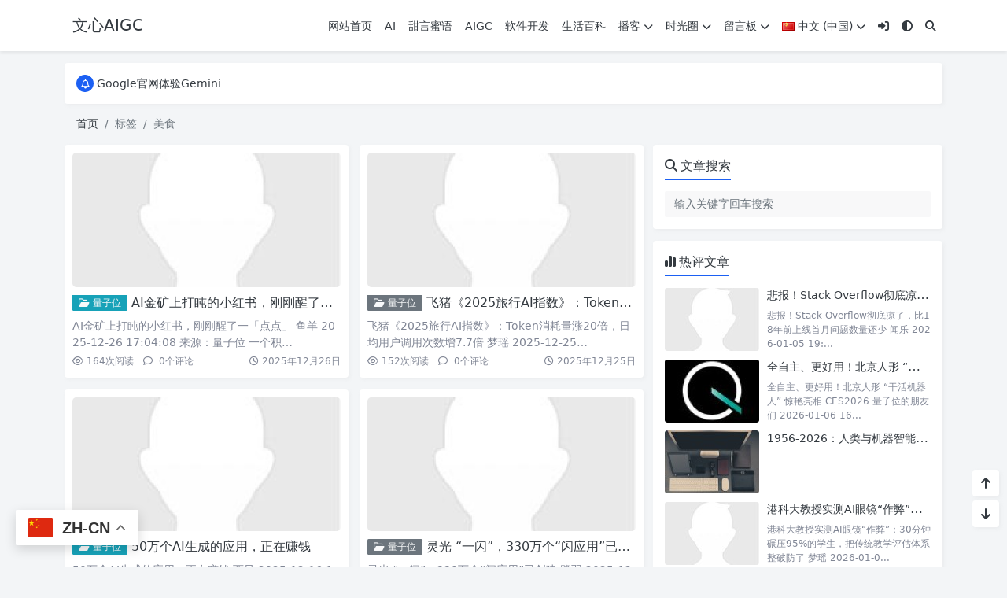

--- FILE ---
content_type: text/html; charset=UTF-8
request_url: https://aigc.7otech.com/tag/food/
body_size: 24291
content:
<!doctype html>
<html>
<head>
    <meta charset="UTF-8">
    <meta name="viewport"
          content="width=device-width, user-scalable=no, initial-scale=1.0, maximum-scale=1.0, minimum-scale=1.0">
    <meta http-equiv="X-UA-Compatible" content="ie=edge">
    <meta http-equiv='content-language' content='zh_CN'>
    <link rel="shortcut icon" href="https://aigc.luomor.com/wp-content/uploads/2023/02/cropped-icon-download-chatgpt-chat-gpt-ai-with-gpt-3.jpeg">
    <link rel="apple-touch-icon" href="https://aigc.luomor.com/wp-content/uploads/2023/02/cropped-icon-download-chatgpt-chat-gpt-ai-with-gpt-3.jpeg"/>    <title>美食 - 文心AIGC</title>    

    <meta name="description" content=""/>

<link rel="canonical" href="https://aigc.7otech.com/2025/12/26/ai%e9%87%91%e7%9f%bf%e4%b8%8a%e6%89%93%e7%9b%b9%e7%9a%84%e5%b0%8f%e7%ba%a2%e4%b9%a6%ef%bc%8c%e5%88%9a%e5%88%9a%e9%86%92%e4%ba%86%e4%b8%80%e3%80%8c%e7%82%b9%e7%82%b9%e3%80%8d/">    <meta name='robots' content='max-image-preview:large' />
<style id='wp-img-auto-sizes-contain-inline-css' type='text/css'>
img:is([sizes=auto i],[sizes^="auto," i]){contain-intrinsic-size:3000px 1500px}
/*# sourceURL=wp-img-auto-sizes-contain-inline-css */
</style>
<style id='mcv-global-styles-inline-inline-css' type='text/css'>
body{ --wp--style--global--wide-size: 1200px; }
/*# sourceURL=mcv-global-styles-inline-inline-css */
</style>
<link rel='stylesheet' id='puock-libs-css' data-no-instant href='https://aigc.7otech.com/wp-content/themes/wordpress-theme-puock-2.7.4.2/assets/dist/style/libs.min.css?ver=2.9.1' type='text/css' media='all' />
<link rel='stylesheet' id='puock-css' data-no-instant href='https://aigc.7otech.com/wp-content/themes/wordpress-theme-puock-2.7.4.2/assets/dist/style/style.min.css?ver=2.9.1' type='text/css' media='all' />
<style id='puock-inline-css' type='text/css'>
body{--pk-c-primary:#1c60f3}
:root{--puock-block-not-tran:100%}
@media (min-width: 768px) {
  #posts .post-item-card.col-md-4:nth-child(3n+1){padding-left:0!important;padding-right:7px!important;}
  #posts .post-item-card.col-md-4:nth-child(3n+2){padding-left:7px!important;padding-right:7px!important;}
  #posts .post-item-card.col-md-4:nth-child(3n){padding-left:7px!important;padding-right:0!important;}
}
@media (min-width: 992px) {
  #posts .post-item-card.col-lg-4:nth-child(3n+1){padding-left:0!important;padding-right:7px!important;}
  #posts .post-item-card.col-lg-4:nth-child(3n+2){padding-left:7px!important;padding-right:7px!important;}
  #posts .post-item-card.col-lg-4:nth-child(3n){padding-left:7px!important;padding-right:0!important;}
  #posts .post-item-card.col-lg-3:nth-child(4n+1){padding-left:0!important;padding-right:7px!important;}
  #posts .post-item-card.col-lg-3:nth-child(4n+2),
  #posts .post-item-card.col-lg-3:nth-child(4n+3){padding-left:7px!important;padding-right:7px!important;}
  #posts .post-item-card.col-lg-3:nth-child(4n){padding-left:7px!important;padding-right:0!important;}
}
@media (max-width: 576px) {
  #posts .post-item-card,
  #posts .post-item-card:nth-child(odd),
  #posts .post-item-card:nth-child(even){padding-left:0!important;padding-right:0!important;}
}
/*# sourceURL=puock-inline-css */
</style>
<style id='wp-block-library-inline-css' type='text/css'>
:root{--wp-block-synced-color:#7a00df;--wp-block-synced-color--rgb:122,0,223;--wp-bound-block-color:var(--wp-block-synced-color);--wp-editor-canvas-background:#ddd;--wp-admin-theme-color:#007cba;--wp-admin-theme-color--rgb:0,124,186;--wp-admin-theme-color-darker-10:#006ba1;--wp-admin-theme-color-darker-10--rgb:0,107,160.5;--wp-admin-theme-color-darker-20:#005a87;--wp-admin-theme-color-darker-20--rgb:0,90,135;--wp-admin-border-width-focus:2px}@media (min-resolution:192dpi){:root{--wp-admin-border-width-focus:1.5px}}.wp-element-button{cursor:pointer}:root .has-very-light-gray-background-color{background-color:#eee}:root .has-very-dark-gray-background-color{background-color:#313131}:root .has-very-light-gray-color{color:#eee}:root .has-very-dark-gray-color{color:#313131}:root .has-vivid-green-cyan-to-vivid-cyan-blue-gradient-background{background:linear-gradient(135deg,#00d084,#0693e3)}:root .has-purple-crush-gradient-background{background:linear-gradient(135deg,#34e2e4,#4721fb 50%,#ab1dfe)}:root .has-hazy-dawn-gradient-background{background:linear-gradient(135deg,#faaca8,#dad0ec)}:root .has-subdued-olive-gradient-background{background:linear-gradient(135deg,#fafae1,#67a671)}:root .has-atomic-cream-gradient-background{background:linear-gradient(135deg,#fdd79a,#004a59)}:root .has-nightshade-gradient-background{background:linear-gradient(135deg,#330968,#31cdcf)}:root .has-midnight-gradient-background{background:linear-gradient(135deg,#020381,#2874fc)}:root{--wp--preset--font-size--normal:16px;--wp--preset--font-size--huge:42px}.has-regular-font-size{font-size:1em}.has-larger-font-size{font-size:2.625em}.has-normal-font-size{font-size:var(--wp--preset--font-size--normal)}.has-huge-font-size{font-size:var(--wp--preset--font-size--huge)}.has-text-align-center{text-align:center}.has-text-align-left{text-align:left}.has-text-align-right{text-align:right}.has-fit-text{white-space:nowrap!important}#end-resizable-editor-section{display:none}.aligncenter{clear:both}.items-justified-left{justify-content:flex-start}.items-justified-center{justify-content:center}.items-justified-right{justify-content:flex-end}.items-justified-space-between{justify-content:space-between}.screen-reader-text{border:0;clip-path:inset(50%);height:1px;margin:-1px;overflow:hidden;padding:0;position:absolute;width:1px;word-wrap:normal!important}.screen-reader-text:focus{background-color:#ddd;clip-path:none;color:#444;display:block;font-size:1em;height:auto;left:5px;line-height:normal;padding:15px 23px 14px;text-decoration:none;top:5px;width:auto;z-index:100000}html :where(.has-border-color){border-style:solid}html :where([style*=border-top-color]){border-top-style:solid}html :where([style*=border-right-color]){border-right-style:solid}html :where([style*=border-bottom-color]){border-bottom-style:solid}html :where([style*=border-left-color]){border-left-style:solid}html :where([style*=border-width]){border-style:solid}html :where([style*=border-top-width]){border-top-style:solid}html :where([style*=border-right-width]){border-right-style:solid}html :where([style*=border-bottom-width]){border-bottom-style:solid}html :where([style*=border-left-width]){border-left-style:solid}html :where(img[class*=wp-image-]){height:auto;max-width:100%}:where(figure){margin:0 0 1em}html :where(.is-position-sticky){--wp-admin--admin-bar--position-offset:var(--wp-admin--admin-bar--height,0px)}@media screen and (max-width:600px){html :where(.is-position-sticky){--wp-admin--admin-bar--position-offset:0px}}

/*# sourceURL=wp-block-library-inline-css */
</style><style id='global-styles-inline-css' type='text/css'>
:root{--wp--preset--aspect-ratio--square: 1;--wp--preset--aspect-ratio--4-3: 4/3;--wp--preset--aspect-ratio--3-4: 3/4;--wp--preset--aspect-ratio--3-2: 3/2;--wp--preset--aspect-ratio--2-3: 2/3;--wp--preset--aspect-ratio--16-9: 16/9;--wp--preset--aspect-ratio--9-16: 9/16;--wp--preset--color--black: #000000;--wp--preset--color--cyan-bluish-gray: #abb8c3;--wp--preset--color--white: #ffffff;--wp--preset--color--pale-pink: #f78da7;--wp--preset--color--vivid-red: #cf2e2e;--wp--preset--color--luminous-vivid-orange: #ff6900;--wp--preset--color--luminous-vivid-amber: #fcb900;--wp--preset--color--light-green-cyan: #7bdcb5;--wp--preset--color--vivid-green-cyan: #00d084;--wp--preset--color--pale-cyan-blue: #8ed1fc;--wp--preset--color--vivid-cyan-blue: #0693e3;--wp--preset--color--vivid-purple: #9b51e0;--wp--preset--gradient--vivid-cyan-blue-to-vivid-purple: linear-gradient(135deg,rgb(6,147,227) 0%,rgb(155,81,224) 100%);--wp--preset--gradient--light-green-cyan-to-vivid-green-cyan: linear-gradient(135deg,rgb(122,220,180) 0%,rgb(0,208,130) 100%);--wp--preset--gradient--luminous-vivid-amber-to-luminous-vivid-orange: linear-gradient(135deg,rgb(252,185,0) 0%,rgb(255,105,0) 100%);--wp--preset--gradient--luminous-vivid-orange-to-vivid-red: linear-gradient(135deg,rgb(255,105,0) 0%,rgb(207,46,46) 100%);--wp--preset--gradient--very-light-gray-to-cyan-bluish-gray: linear-gradient(135deg,rgb(238,238,238) 0%,rgb(169,184,195) 100%);--wp--preset--gradient--cool-to-warm-spectrum: linear-gradient(135deg,rgb(74,234,220) 0%,rgb(151,120,209) 20%,rgb(207,42,186) 40%,rgb(238,44,130) 60%,rgb(251,105,98) 80%,rgb(254,248,76) 100%);--wp--preset--gradient--blush-light-purple: linear-gradient(135deg,rgb(255,206,236) 0%,rgb(152,150,240) 100%);--wp--preset--gradient--blush-bordeaux: linear-gradient(135deg,rgb(254,205,165) 0%,rgb(254,45,45) 50%,rgb(107,0,62) 100%);--wp--preset--gradient--luminous-dusk: linear-gradient(135deg,rgb(255,203,112) 0%,rgb(199,81,192) 50%,rgb(65,88,208) 100%);--wp--preset--gradient--pale-ocean: linear-gradient(135deg,rgb(255,245,203) 0%,rgb(182,227,212) 50%,rgb(51,167,181) 100%);--wp--preset--gradient--electric-grass: linear-gradient(135deg,rgb(202,248,128) 0%,rgb(113,206,126) 100%);--wp--preset--gradient--midnight: linear-gradient(135deg,rgb(2,3,129) 0%,rgb(40,116,252) 100%);--wp--preset--font-size--small: 13px;--wp--preset--font-size--medium: 20px;--wp--preset--font-size--large: 36px;--wp--preset--font-size--x-large: 42px;--wp--preset--spacing--20: 0.44rem;--wp--preset--spacing--30: 0.67rem;--wp--preset--spacing--40: 1rem;--wp--preset--spacing--50: 1.5rem;--wp--preset--spacing--60: 2.25rem;--wp--preset--spacing--70: 3.38rem;--wp--preset--spacing--80: 5.06rem;--wp--preset--shadow--natural: 6px 6px 9px rgba(0, 0, 0, 0.2);--wp--preset--shadow--deep: 12px 12px 50px rgba(0, 0, 0, 0.4);--wp--preset--shadow--sharp: 6px 6px 0px rgba(0, 0, 0, 0.2);--wp--preset--shadow--outlined: 6px 6px 0px -3px rgb(255, 255, 255), 6px 6px rgb(0, 0, 0);--wp--preset--shadow--crisp: 6px 6px 0px rgb(0, 0, 0);}:where(.is-layout-flex){gap: 0.5em;}:where(.is-layout-grid){gap: 0.5em;}body .is-layout-flex{display: flex;}.is-layout-flex{flex-wrap: wrap;align-items: center;}.is-layout-flex > :is(*, div){margin: 0;}body .is-layout-grid{display: grid;}.is-layout-grid > :is(*, div){margin: 0;}:where(.wp-block-columns.is-layout-flex){gap: 2em;}:where(.wp-block-columns.is-layout-grid){gap: 2em;}:where(.wp-block-post-template.is-layout-flex){gap: 1.25em;}:where(.wp-block-post-template.is-layout-grid){gap: 1.25em;}.has-black-color{color: var(--wp--preset--color--black) !important;}.has-cyan-bluish-gray-color{color: var(--wp--preset--color--cyan-bluish-gray) !important;}.has-white-color{color: var(--wp--preset--color--white) !important;}.has-pale-pink-color{color: var(--wp--preset--color--pale-pink) !important;}.has-vivid-red-color{color: var(--wp--preset--color--vivid-red) !important;}.has-luminous-vivid-orange-color{color: var(--wp--preset--color--luminous-vivid-orange) !important;}.has-luminous-vivid-amber-color{color: var(--wp--preset--color--luminous-vivid-amber) !important;}.has-light-green-cyan-color{color: var(--wp--preset--color--light-green-cyan) !important;}.has-vivid-green-cyan-color{color: var(--wp--preset--color--vivid-green-cyan) !important;}.has-pale-cyan-blue-color{color: var(--wp--preset--color--pale-cyan-blue) !important;}.has-vivid-cyan-blue-color{color: var(--wp--preset--color--vivid-cyan-blue) !important;}.has-vivid-purple-color{color: var(--wp--preset--color--vivid-purple) !important;}.has-black-background-color{background-color: var(--wp--preset--color--black) !important;}.has-cyan-bluish-gray-background-color{background-color: var(--wp--preset--color--cyan-bluish-gray) !important;}.has-white-background-color{background-color: var(--wp--preset--color--white) !important;}.has-pale-pink-background-color{background-color: var(--wp--preset--color--pale-pink) !important;}.has-vivid-red-background-color{background-color: var(--wp--preset--color--vivid-red) !important;}.has-luminous-vivid-orange-background-color{background-color: var(--wp--preset--color--luminous-vivid-orange) !important;}.has-luminous-vivid-amber-background-color{background-color: var(--wp--preset--color--luminous-vivid-amber) !important;}.has-light-green-cyan-background-color{background-color: var(--wp--preset--color--light-green-cyan) !important;}.has-vivid-green-cyan-background-color{background-color: var(--wp--preset--color--vivid-green-cyan) !important;}.has-pale-cyan-blue-background-color{background-color: var(--wp--preset--color--pale-cyan-blue) !important;}.has-vivid-cyan-blue-background-color{background-color: var(--wp--preset--color--vivid-cyan-blue) !important;}.has-vivid-purple-background-color{background-color: var(--wp--preset--color--vivid-purple) !important;}.has-black-border-color{border-color: var(--wp--preset--color--black) !important;}.has-cyan-bluish-gray-border-color{border-color: var(--wp--preset--color--cyan-bluish-gray) !important;}.has-white-border-color{border-color: var(--wp--preset--color--white) !important;}.has-pale-pink-border-color{border-color: var(--wp--preset--color--pale-pink) !important;}.has-vivid-red-border-color{border-color: var(--wp--preset--color--vivid-red) !important;}.has-luminous-vivid-orange-border-color{border-color: var(--wp--preset--color--luminous-vivid-orange) !important;}.has-luminous-vivid-amber-border-color{border-color: var(--wp--preset--color--luminous-vivid-amber) !important;}.has-light-green-cyan-border-color{border-color: var(--wp--preset--color--light-green-cyan) !important;}.has-vivid-green-cyan-border-color{border-color: var(--wp--preset--color--vivid-green-cyan) !important;}.has-pale-cyan-blue-border-color{border-color: var(--wp--preset--color--pale-cyan-blue) !important;}.has-vivid-cyan-blue-border-color{border-color: var(--wp--preset--color--vivid-cyan-blue) !important;}.has-vivid-purple-border-color{border-color: var(--wp--preset--color--vivid-purple) !important;}.has-vivid-cyan-blue-to-vivid-purple-gradient-background{background: var(--wp--preset--gradient--vivid-cyan-blue-to-vivid-purple) !important;}.has-light-green-cyan-to-vivid-green-cyan-gradient-background{background: var(--wp--preset--gradient--light-green-cyan-to-vivid-green-cyan) !important;}.has-luminous-vivid-amber-to-luminous-vivid-orange-gradient-background{background: var(--wp--preset--gradient--luminous-vivid-amber-to-luminous-vivid-orange) !important;}.has-luminous-vivid-orange-to-vivid-red-gradient-background{background: var(--wp--preset--gradient--luminous-vivid-orange-to-vivid-red) !important;}.has-very-light-gray-to-cyan-bluish-gray-gradient-background{background: var(--wp--preset--gradient--very-light-gray-to-cyan-bluish-gray) !important;}.has-cool-to-warm-spectrum-gradient-background{background: var(--wp--preset--gradient--cool-to-warm-spectrum) !important;}.has-blush-light-purple-gradient-background{background: var(--wp--preset--gradient--blush-light-purple) !important;}.has-blush-bordeaux-gradient-background{background: var(--wp--preset--gradient--blush-bordeaux) !important;}.has-luminous-dusk-gradient-background{background: var(--wp--preset--gradient--luminous-dusk) !important;}.has-pale-ocean-gradient-background{background: var(--wp--preset--gradient--pale-ocean) !important;}.has-electric-grass-gradient-background{background: var(--wp--preset--gradient--electric-grass) !important;}.has-midnight-gradient-background{background: var(--wp--preset--gradient--midnight) !important;}.has-small-font-size{font-size: var(--wp--preset--font-size--small) !important;}.has-medium-font-size{font-size: var(--wp--preset--font-size--medium) !important;}.has-large-font-size{font-size: var(--wp--preset--font-size--large) !important;}.has-x-large-font-size{font-size: var(--wp--preset--font-size--x-large) !important;}
/*# sourceURL=global-styles-inline-css */
</style>

<style id='classic-theme-styles-inline-css' type='text/css'>
/*! This file is auto-generated */
.wp-block-button__link{color:#fff;background-color:#32373c;border-radius:9999px;box-shadow:none;text-decoration:none;padding:calc(.667em + 2px) calc(1.333em + 2px);font-size:1.125em}.wp-block-file__button{background:#32373c;color:#fff;text-decoration:none}
/*# sourceURL=/wp-includes/css/classic-themes.min.css */
</style>
<link rel='stylesheet' id='rss-retriever-css' href='https://aigc.7otech.com/wp-content/plugins/wp-rss-retriever/inc/css/rss-retriever.css?ver=1.6.10' type='text/css' media='all' />
<script type="text/javascript" id="mcv_localize_script-js-extra">
/* <![CDATA[ */
var mcv_global = {"islogin":""};
var mcv_uc_general = {"regurl":"","privacy":"","uc_login3":[{"name":"default","title":"\u9ed8\u8ba4\u767b\u5f55","script":""}]};
//# sourceURL=mcv_localize_script-js-extra
/* ]]> */
</script>
<script type="text/javascript" src="https://aigc.7otech.com/wp-includes/js/jquery/jquery.min.js?ver=3.7.1" id="jquery-core-js"></script>
<style type="text/css">
.feedzy-rss-link-icon:after {
	content: url("https://aigc.7otech.com/wp-content/plugins/feedzy-rss-feeds/img/external-link.png");
	margin-left: 3px;
}
</style>
				<style type="text/css">.pp-podcast {opacity: 0;}</style>
		            <script async src="https://pagead2.googlesyndication.com/pagead/js/adsbygoogle.js?client=ca-pub-6096731848877113" crossorigin="anonymous"></script>
<!-- Google tag (gtag.js) -->
<script async src="https://www.googletagmanager.com/gtag/js?id=G-VZ7N65HN2H"></script>
<script>
  window.dataLayer = window.dataLayer || [];
  function gtag(){dataLayer.push(arguments);}
  gtag('js', new Date());

  gtag('config', 'G-VZ7N65HN2H');
</script>

<script>
var _hmt = _hmt || [];
(function() {
  var hm = document.createElement("script");
  hm.src = "https://hm.baidu.com/hm.js?89eec805b45c5b0e17cb22abc6b6eed4";
  var s = document.getElementsByTagName("script")[0]; 
  s.parentNode.insertBefore(hm, s);
})();
</script>
    </head>
<body class="puock-auto custom-background">
<div>
        <div id="header-box" class=""></div>
    <header id="header"
            class=" ">
        <div class="navbar navbar-dark shadow-sm">
            <div class="container">
                <a href="https://aigc.7otech.com" id="logo" class="navbar-brand ">
                                            <span class="puock-text txt-logo">文心AIGC</span>
                                    </a>
                <div class="d-none d-lg-block puock-links">
                    <div id="menus" class="t-md ">
                        <ul><li id='menu-item-1714' class='menu-item-1714  menu-item menu-item-type-custom menu-item-object-custom  '><a class='ww' data-color='auto'  href='https://aigc.luomor.com/'>网站首页</a><li id='menu-item-926' class='menu-item-926  menu-item menu-item-type-taxonomy menu-item-object-category  '><a class='ww' data-color='auto'  href='https://aigc.7otech.com/category/ai/'>AI</a><li id='menu-item-936' class='menu-item-936  menu-item menu-item-type-custom menu-item-object-custom  '><a class='ww' data-color='auto'  href='https://games.luomor.com/sweet-words/'>甜言蜜语</a><li id='menu-item-1234' class='menu-item-1234  menu-item menu-item-type-taxonomy menu-item-object-category  '><a class='ww' data-color='auto'  href='https://aigc.7otech.com/category/ai/aigc/'>AIGC</a><li id='menu-item-1333' class='menu-item-1333  menu-item menu-item-type-taxonomy menu-item-object-category  '><a class='ww' data-color='auto'  href='https://aigc.7otech.com/category/dev/'>软件开发</a><li id='menu-item-44831' class='menu-item-44831  menu-item menu-item-type-taxonomy menu-item-object-category  '><a class='ww' data-color='auto'  href='https://aigc.7otech.com/category/home-life/'>生活百科</a><li id='menu-item-6480' class='menu-item-6480  menu-item menu-item-type-post_type menu-item-object-page  '><a class='ww' data-color='auto'  href='https://aigc.7otech.com/podcast/'>播客<i class="fa fa-chevron-down t-sm ml-1 menu-sub-icon"></i></a><ul  class="sub-menu "><li id='menu-item-7090' class='menu-item-7090  menu-item menu-item-type-taxonomy menu-item-object-category menu-item-child '><a class='ww' data-color='auto'  href='https://aigc.7otech.com/category/information/podcast/'>更多</a></ul><li id='menu-item-1695' class='menu-item-1695  menu-item menu-item-type-post_type menu-item-object-page  '><a class='ww' data-color='auto'  href='https://aigc.7otech.com/moment/'>时光圈<i class="fa fa-chevron-down t-sm ml-1 menu-sub-icon"></i></a><ul  class="sub-menu "><li id='menu-item-1701' class='menu-item-1701  menu-item menu-item-type-post_type menu-item-object-page menu-item-child '><a class='ww' data-color='auto'  href='https://aigc.7otech.com/read-people/'>读者墙</a><li id='menu-item-1702' class='menu-item-1702  menu-item menu-item-type-post_type menu-item-object-page menu-item-child '><a class='ww' data-color='auto'  href='https://aigc.7otech.com/books/'>阅读导航</a><li id='menu-item-1704' class='menu-item-1704  menu-item menu-item-type-post_type menu-item-object-page menu-item-child '><a class='ww' data-color='auto'  href='https://aigc.7otech.com/archive/'>博客归档</a></ul><li id='menu-item-1774' class='menu-item-1774  menu-item menu-item-type-post_type menu-item-object-page  '><a class='ww' data-color='auto'  href='https://aigc.7otech.com/messaged/'>留言板<i class="fa fa-chevron-down t-sm ml-1 menu-sub-icon"></i></a><ul  class="sub-menu "><li id='menu-item-1712' class='menu-item-1712  menu-item menu-item-type-post_type menu-item-object-page menu-item-child '><a class='ww' data-color='auto'  href='https://aigc.7otech.com/sitemap/'>网站地图</a><li id='menu-item-1713' class='menu-item-1713  menu-item menu-item-type-post_type menu-item-object-page menu-item-child '><a class='ww' data-color='auto'  href='https://aigc.7otech.com/luck/'>试试手气</a></ul><li id='menu-item-1830' class='menu-item-1830 pll-parent-menu-item menu-item menu-item-type-custom menu-item-object-custom current-menu-parent  '><a class='ww' data-color='auto'  href='#pll_switcher'><img src="[data-uri]" alt="" width="16" height="11" style="width: 16px; height: 11px;" /><span style="margin-left:0.3em;">中文 (中国)</span><i class="fa fa-chevron-down t-sm ml-1 menu-sub-icon"></i></a><ul  class="sub-menu "><li id='menu-item-1830-zh' class='menu-item-1830-zh lang-item lang-item-112 lang-item-zh current-lang lang-item-first menu-item menu-item-type-custom menu-item-object-custom current-menu-item menu-item-child menu-current'><a class='ww' data-color='auto'  href='https://aigc.7otech.com/tag/food/'><img src="[data-uri]" alt="" width="16" height="11" style="width: 16px; height: 11px;" /><span style="margin-left:0.3em;">中文 (中国)</span></a><li id='menu-item-1830-en' class='menu-item-1830-en lang-item lang-item-229 lang-item-en no-translation menu-item menu-item-type-custom menu-item-object-custom menu-item-child '><a class='ww' data-color='auto'  href='https://aigc.7otech.com/en/'><img src="[data-uri]" alt="" width="16" height="11" style="width: 16px; height: 11px;" /><span style="margin-left:0.3em;">English</span></a></ul><li><a data-no-instant data-bs-toggle="tooltip" title="登入" data-title="登入" href="javascript:void(0)" class="pk-modal-toggle" data-once-load="true" data-url="https://aigc.7otech.com/wp-admin/admin-ajax.php?action=pk_font_login_page&redirect=https%3A%2F%2Faigc.7otech.com%2Ftag%2Ffood"><i class="fa fa-right-to-bracket"></i></a></li><li><a class="colorMode" data-bs-toggle="tooltip" title="模式切换" href="javascript:void(0)"><i class="fa fa-circle-half-stroke"></i></a></li><li><a class="search-modal-btn" data-bs-toggle="tooltip" title="搜索" href="javascript:void(0)"><i class="fa fa-search"></i></a></li></ul>                    </div>
                </div>
                <div class="mobile-menus d-block d-lg-none p-1 puock-text">
                    <i class="fa fa-bars t-md mr-2 mobile-menu-s"></i>
                                            <i class="fa fa-circle-half-stroke colorMode t-md mr-2"></i>
                                        <i class="search-modal-btn fa fa-search t-md position-relative" style="top:0.5px"></i>
                </div>
            </div>
        </div>
    </header>
    <div id="search" class="d-none">
        <div class="w-100 d-flex justify-content-center">
            <div id="search-main" class="container p-block">
                <form class="global-search-form" action="https://aigc.7otech.com">
                    <div class="search-layout">
                        <div class="search-input">
                            <input required type="text" name="s" class="form-control"
                                   placeholder="请输入搜索关键字">
                        </div>
                        <div class="search-start">
                            <button type="submit" class="btn-dark btn"><i
                                        class="fa fa-search mr-1"></i>搜索</button>
                        </div>
                        <div class="search-close-btn">
                            <button type="button" class="btn-danger btn ml-1 search-modal-btn"><i
                                        class="fa fa-close"></i></button>
                        </div>
                    </div>
                </form>
            </div>
        </div>
    </div>
    <div id="mobile-menu" class="d-none">
        <div class="menus">
            <div class="p-block">
                <div class="text-end"><i class="fa fa-close t-xl puock-link mobile-menu-close ta3"></i></div>
                <nav>
                    <ul class='puock-links t-md'><li id='menu-item-1714' class='menu-item-1714  menu-item menu-item-type-custom menu-item-object-custom  '><span><a  href="https://aigc.luomor.com/">网站首页</a></span><li id='menu-item-926' class='menu-item-926  menu-item menu-item-type-taxonomy menu-item-object-category  '><span><a  href="https://aigc.7otech.com/category/ai/">AI</a></span><li id='menu-item-936' class='menu-item-936  menu-item menu-item-type-custom menu-item-object-custom  '><span><a  href="https://games.luomor.com/sweet-words/">甜言蜜语</a></span><li id='menu-item-1234' class='menu-item-1234  menu-item menu-item-type-taxonomy menu-item-object-category  '><span><a  href="https://aigc.7otech.com/category/ai/aigc/">AIGC</a></span><li id='menu-item-1333' class='menu-item-1333  menu-item menu-item-type-taxonomy menu-item-object-category  '><span><a  href="https://aigc.7otech.com/category/dev/">软件开发</a></span><li id='menu-item-44831' class='menu-item-44831  menu-item menu-item-type-taxonomy menu-item-object-category  '><span><a  href="https://aigc.7otech.com/category/home-life/">生活百科</a></span><li id='menu-item-6480' class='menu-item-6480  menu-item menu-item-type-post_type menu-item-object-page  '><span><a  href="https://aigc.7otech.com/podcast/">播客</a><a href="#menu-sub-6480" data-bs-toggle="collapse"><i class="fa fa-chevron-down t-sm ml-1 menu-sub-icon"></i></a></span><ul id="menu-sub-6480" class="sub-menu collapse"><li id='menu-item-7090' class='menu-item-7090  menu-item menu-item-type-taxonomy menu-item-object-category menu-item-child '><span><a  href="https://aigc.7otech.com/category/information/podcast/">更多</a></span></ul><li id='menu-item-1695' class='menu-item-1695  menu-item menu-item-type-post_type menu-item-object-page  '><span><a  href="https://aigc.7otech.com/moment/">时光圈</a><a href="#menu-sub-1695" data-bs-toggle="collapse"><i class="fa fa-chevron-down t-sm ml-1 menu-sub-icon"></i></a></span><ul id="menu-sub-1695" class="sub-menu collapse"><li id='menu-item-1701' class='menu-item-1701  menu-item menu-item-type-post_type menu-item-object-page menu-item-child '><span><a  href="https://aigc.7otech.com/read-people/">读者墙</a></span><li id='menu-item-1702' class='menu-item-1702  menu-item menu-item-type-post_type menu-item-object-page menu-item-child '><span><a  href="https://aigc.7otech.com/books/">阅读导航</a></span><li id='menu-item-1704' class='menu-item-1704  menu-item menu-item-type-post_type menu-item-object-page menu-item-child '><span><a  href="https://aigc.7otech.com/archive/">博客归档</a></span></ul><li id='menu-item-1774' class='menu-item-1774  menu-item menu-item-type-post_type menu-item-object-page  '><span><a  href="https://aigc.7otech.com/messaged/">留言板</a><a href="#menu-sub-1774" data-bs-toggle="collapse"><i class="fa fa-chevron-down t-sm ml-1 menu-sub-icon"></i></a></span><ul id="menu-sub-1774" class="sub-menu collapse"><li id='menu-item-1712' class='menu-item-1712  menu-item menu-item-type-post_type menu-item-object-page menu-item-child '><span><a  href="https://aigc.7otech.com/sitemap/">网站地图</a></span><li id='menu-item-1713' class='menu-item-1713  menu-item menu-item-type-post_type menu-item-object-page menu-item-child '><span><a  href="https://aigc.7otech.com/luck/">试试手气</a></span></ul><li id='menu-item-1830' class='menu-item-1830 pll-parent-menu-item menu-item menu-item-type-custom menu-item-object-custom current-menu-parent  '><span><a  href="#pll_switcher"><img src="[data-uri]" alt="" width="16" height="11" style="width: 16px; height: 11px;" /><span style="margin-left:0.3em;">中文 (中国)</span></a><a href="#menu-sub-1830" data-bs-toggle="collapse"><i class="fa fa-chevron-down t-sm ml-1 menu-sub-icon"></i></a></span><ul id="menu-sub-1830" class="sub-menu collapse"><li id='menu-item-1830-zh' class='menu-item-1830-zh lang-item lang-item-112 lang-item-zh current-lang lang-item-first menu-item menu-item-type-custom menu-item-object-custom current-menu-item menu-item-child menu-current'><span><a  href="https://aigc.7otech.com/tag/food/"><img src="[data-uri]" alt="" width="16" height="11" style="width: 16px; height: 11px;" /><span style="margin-left:0.3em;">中文 (中国)</span></a></span><li id='menu-item-1830-en' class='menu-item-1830-en lang-item lang-item-229 lang-item-en no-translation menu-item menu-item-type-custom menu-item-object-custom menu-item-child '><span><a  href="https://aigc.7otech.com/en/"><img src="[data-uri]" alt="" width="16" height="11" style="width: 16px; height: 11px;" /><span style="margin-left:0.3em;">English</span></a></span></ul><li><a data-no-instant data-bs-toggle="tooltip" title="登入" data-title="登入" href="javascript:void(0)" class="pk-modal-toggle" data-once-load="true" data-url="https://aigc.7otech.com/wp-admin/admin-ajax.php?action=pk_font_login_page&redirect=https%3A%2F%2Faigc.7otech.com%2Ftag%2Ffood"><i class="fa fa-right-to-bracket"></i></a></li></ul>                </nav>
            </div>
        </div>
    </div>
    <div id="mobile-menu-backdrop" class="modal-backdrop d-none"></div>
    <div id="search-backdrop" class="modal-backdrop d-none"></div>

    <div id="content" class="container mt15 ">
        <!--全局上方-->
                    <div class="puock-text p-block t-md global-top-notice">
                        <div data-swiper="init" data-swiper-class="global-top-notice-swiper"
                             data-swiper-args='{"direction":"vertical","autoplay":{"delay":3000,"disableOnInteraction":false},"loop":true}'>
                            <div class="swiper global-top-notice-swiper">
                                <div class="swiper-wrapper">
                                                                            <div class="swiper-slide t-line-1">
                                            <a class="ta3" data-no-instant
                                               href="https://chatgpt.luomor.com/">
                                            <span class="notice-icon"><i
                                                        class="fa-regular fa-bell"></i></span>
                                                <span>体验完整Gemini</span>
                                            </a>
                                        </div>
                                                                            <div class="swiper-slide t-line-1">
                                            <a class="ta3" data-no-instant
                                               href="javascript:void(0)">
                                            <span class="notice-icon"><i
                                                        class="fa-regular fa-bell"></i></span>
                                                <span><a href="https://gemini.google.com/app" target="_black">Google官网体验Gemini</a></span>
                                            </a>
                                        </div>
                                    
                                </div>
                            </div>
                        </div>
                    </div>
                            <div id="breadcrumb" class=""><nav aria-label="breadcrumb"><ol class="breadcrumb"><li class="breadcrumb-item"><a class="a-link" href="https://aigc.7otech.com">首页</a></li><li class="breadcrumb-item active " aria-current="page">标签</li><li class="breadcrumb-item active " aria-current="page">美食</li></div></nav></ol>
        <div class="row row-cols-1">
            <div class="col-lg-8 col-md-12  ">

                <!--文章列表-->
<div id="posts">
    <div class="row mr-0 ml-0">
                    <!--文章ID：60140 -->
        <article class="block card-plain post-item col-md-6 col-12 post-item-card">
        <div class="p-block post-item-block">
            <div class="thumbnail position-relative">
                <a class="t-sm ww"  href="https://aigc.7otech.com/2025/12/26/ai%e9%87%91%e7%9f%bf%e4%b8%8a%e6%89%93%e7%9b%b9%e7%9a%84%e5%b0%8f%e7%ba%a2%e4%b9%a6%ef%bc%8c%e5%88%9a%e5%88%9a%e9%86%92%e4%ba%86%e4%b8%80%e3%80%8c%e7%82%b9%e7%82%b9%e3%80%8d/">
                    <img title="AI金矿上打盹的小红书，刚刚醒了一「点点」"
                         alt="AI金矿上打盹的小红书，刚刚醒了一「点点」" src='https://aigc.7otech.com/wp-content/themes/wordpress-theme-puock-2.7.4.2/assets/img/z/load.svg' class='lazy ' data-src='https://aigc.7otech.com/wp-content/themes/wordpress-theme-puock-2.7.4.2/timthumb.php?w=400&h=200&a=c&zc=1&q=90&src=http://www.qbitai.com/wp-content/themes/liangziwei/imagesnew/head.jpg' />
                </a>
                <div class="post-tags">
                                    </div>
            </div>
            <div class="post-info">
                <h2 class="info-title">
                    <a  class="badge d-none d-md-inline-block bg-info ahfff" href="https://aigc.7otech.com/category/information/%e9%87%8f%e5%ad%90%e4%bd%8d/"><i class="fa-regular fa-folder-open"></i> 量子位</a>                    <a class="a-link puock-text" title="AI金矿上打盹的小红书，刚刚醒了一「点点」"                        href="https://aigc.7otech.com/2025/12/26/ai%e9%87%91%e7%9f%bf%e4%b8%8a%e6%89%93%e7%9b%b9%e7%9a%84%e5%b0%8f%e7%ba%a2%e4%b9%a6%ef%bc%8c%e5%88%9a%e5%88%9a%e9%86%92%e4%ba%86%e4%b8%80%e3%80%8c%e7%82%b9%e7%82%b9%e3%80%8d/">AI金矿上打盹的小红书，刚刚醒了一「点点」</a>
                </h2>
                <div class="info-meta c-sub">
                    <div class="text-2line">
                        <p>AI金矿上打盹的小红书，刚刚醒了一「点点」 鱼羊 2025-12-26 17:04:08 来源：量子位 一个积&#8230;</p>
                    </div>
                </div>
                <div class="info-footer w-100">
                    <div>
                   <span class="t-sm c-sub">
                                                            <span class="mr-2">
                                <i class="fa-regular fa-eye mr-1"></i>164<span
                                            class="t-sm d-none d-sm-inline-block">次阅读</span></span>
                                                                              <a class="c-sub-a"  href="https://aigc.7otech.com/2025/12/26/ai%e9%87%91%e7%9f%bf%e4%b8%8a%e6%89%93%e7%9b%b9%e7%9a%84%e5%b0%8f%e7%ba%a2%e4%b9%a6%ef%bc%8c%e5%88%9a%e5%88%9a%e9%86%92%e4%ba%86%e4%b8%80%e3%80%8c%e7%82%b9%e7%82%b9%e3%80%8d/#comments">
                                <i class="fa-regular fa-comment mr-1"></i>
                                0<span
                                       class="t-sm d-none d-sm-inline-block">个评论</span></a>
                                           </span>
                    </div>
                    <div>
                        <a  class="c-sub-a t-sm ml-md-2 line-h-20 d-inline-block d-md-none" href="https://aigc.7otech.com/category/information/%e9%87%8f%e5%ad%90%e4%bd%8d/"><i class="fa-regular fa-folder-open"></i> 量子位</a>                        <span class="t-sm ml-md-2 c-sub line-h-20 d-none d-md-inline-block"><i
                                    class="fa-regular fa-clock"></i> 2025年12月26日</span>
                    </div>
                </div>
            </div>
        </div>
    </article>
                    <!--文章ID：60121 -->
        <article class="block card-plain post-item col-md-6 col-12 post-item-card">
        <div class="p-block post-item-block">
            <div class="thumbnail position-relative">
                <a class="t-sm ww"  href="https://aigc.7otech.com/2025/12/25/%e9%a3%9e%e7%8c%aa%e3%80%8a2025%e6%97%85%e8%a1%8cai%e6%8c%87%e6%95%b0%e3%80%8b%ef%bc%9atoken%e6%b6%88%e8%80%97%e9%87%8f%e6%b6%a820%e5%80%8d%ef%bc%8c%e6%97%a5%e5%9d%87%e7%94%a8%e6%88%b7%e8%b0%83/">
                    <img title="飞猪《2025旅行AI指数》：Token消耗量涨20倍，日均用户调用次数增7.7倍"
                         alt="飞猪《2025旅行AI指数》：Token消耗量涨20倍，日均用户调用次数增7.7倍" src='https://aigc.7otech.com/wp-content/themes/wordpress-theme-puock-2.7.4.2/assets/img/z/load.svg' class='lazy ' data-src='https://aigc.7otech.com/wp-content/themes/wordpress-theme-puock-2.7.4.2/timthumb.php?w=400&h=200&a=c&zc=1&q=90&src=http://www.qbitai.com/wp-content/themes/liangziwei/imagesnew/head.jpg' />
                </a>
                <div class="post-tags">
                                    </div>
            </div>
            <div class="post-info">
                <h2 class="info-title">
                    <a  class="badge d-none d-md-inline-block bg-secondary ahfff" href="https://aigc.7otech.com/category/information/%e9%87%8f%e5%ad%90%e4%bd%8d/"><i class="fa-regular fa-folder-open"></i> 量子位</a>                    <a class="a-link puock-text" title="飞猪《2025旅行AI指数》：Token消耗量涨20倍，日均用户调用次数增7.7倍"                        href="https://aigc.7otech.com/2025/12/25/%e9%a3%9e%e7%8c%aa%e3%80%8a2025%e6%97%85%e8%a1%8cai%e6%8c%87%e6%95%b0%e3%80%8b%ef%bc%9atoken%e6%b6%88%e8%80%97%e9%87%8f%e6%b6%a820%e5%80%8d%ef%bc%8c%e6%97%a5%e5%9d%87%e7%94%a8%e6%88%b7%e8%b0%83/">飞猪《2025旅行AI指数》：Token消耗量涨20倍，日均用户调用次数增7.7倍</a>
                </h2>
                <div class="info-meta c-sub">
                    <div class="text-2line">
                        <p>飞猪《2025旅行AI指数》：Token消耗量涨20倍，日均用户调用次数增7.7倍 梦瑶 2025-12-25&#8230;</p>
                    </div>
                </div>
                <div class="info-footer w-100">
                    <div>
                   <span class="t-sm c-sub">
                                                            <span class="mr-2">
                                <i class="fa-regular fa-eye mr-1"></i>152<span
                                            class="t-sm d-none d-sm-inline-block">次阅读</span></span>
                                                                              <a class="c-sub-a"  href="https://aigc.7otech.com/2025/12/25/%e9%a3%9e%e7%8c%aa%e3%80%8a2025%e6%97%85%e8%a1%8cai%e6%8c%87%e6%95%b0%e3%80%8b%ef%bc%9atoken%e6%b6%88%e8%80%97%e9%87%8f%e6%b6%a820%e5%80%8d%ef%bc%8c%e6%97%a5%e5%9d%87%e7%94%a8%e6%88%b7%e8%b0%83/#comments">
                                <i class="fa-regular fa-comment mr-1"></i>
                                0<span
                                       class="t-sm d-none d-sm-inline-block">个评论</span></a>
                                           </span>
                    </div>
                    <div>
                        <a  class="c-sub-a t-sm ml-md-2 line-h-20 d-inline-block d-md-none" href="https://aigc.7otech.com/category/information/%e9%87%8f%e5%ad%90%e4%bd%8d/"><i class="fa-regular fa-folder-open"></i> 量子位</a>                        <span class="t-sm ml-md-2 c-sub line-h-20 d-none d-md-inline-block"><i
                                    class="fa-regular fa-clock"></i> 2025年12月25日</span>
                    </div>
                </div>
            </div>
        </div>
    </article>
                    <!--文章ID：60018 -->
        <article class="block card-plain post-item col-md-6 col-12 post-item-card">
        <div class="p-block post-item-block">
            <div class="thumbnail position-relative">
                <a class="t-sm ww"  href="https://aigc.7otech.com/2025/12/16/50%e4%b8%87%e4%b8%aaai%e7%94%9f%e6%88%90%e7%9a%84%e5%ba%94%e7%94%a8%ef%bc%8c%e6%ad%a3%e5%9c%a8%e8%b5%9a%e9%92%b1/">
                    <img title="50万个AI生成的应用，正在赚钱"
                         alt="50万个AI生成的应用，正在赚钱" src='https://aigc.7otech.com/wp-content/themes/wordpress-theme-puock-2.7.4.2/assets/img/z/load.svg' class='lazy ' data-src='https://aigc.7otech.com/wp-content/themes/wordpress-theme-puock-2.7.4.2/timthumb.php?w=400&h=200&a=c&zc=1&q=90&src=http://www.qbitai.com/wp-content/themes/liangziwei/imagesnew/head.jpg' />
                </a>
                <div class="post-tags">
                                    </div>
            </div>
            <div class="post-info">
                <h2 class="info-title">
                    <a  class="badge d-none d-md-inline-block bg-info ahfff" href="https://aigc.7otech.com/category/information/%e9%87%8f%e5%ad%90%e4%bd%8d/"><i class="fa-regular fa-folder-open"></i> 量子位</a>                    <a class="a-link puock-text" title="50万个AI生成的应用，正在赚钱"                        href="https://aigc.7otech.com/2025/12/16/50%e4%b8%87%e4%b8%aaai%e7%94%9f%e6%88%90%e7%9a%84%e5%ba%94%e7%94%a8%ef%bc%8c%e6%ad%a3%e5%9c%a8%e8%b5%9a%e9%92%b1/">50万个AI生成的应用，正在赚钱</a>
                </h2>
                <div class="info-meta c-sub">
                    <div class="text-2line">
                        <p>50万个AI生成的应用，正在赚钱 西风 2025-12-16 19:00:11 来源：量子位 累计服务超100&#8230;</p>
                    </div>
                </div>
                <div class="info-footer w-100">
                    <div>
                   <span class="t-sm c-sub">
                                                            <span class="mr-2">
                                <i class="fa-regular fa-eye mr-1"></i>165<span
                                            class="t-sm d-none d-sm-inline-block">次阅读</span></span>
                                                                              <a class="c-sub-a"  href="https://aigc.7otech.com/2025/12/16/50%e4%b8%87%e4%b8%aaai%e7%94%9f%e6%88%90%e7%9a%84%e5%ba%94%e7%94%a8%ef%bc%8c%e6%ad%a3%e5%9c%a8%e8%b5%9a%e9%92%b1/#comments">
                                <i class="fa-regular fa-comment mr-1"></i>
                                0<span
                                       class="t-sm d-none d-sm-inline-block">个评论</span></a>
                                           </span>
                    </div>
                    <div>
                        <a  class="c-sub-a t-sm ml-md-2 line-h-20 d-inline-block d-md-none" href="https://aigc.7otech.com/category/information/%e9%87%8f%e5%ad%90%e4%bd%8d/"><i class="fa-regular fa-folder-open"></i> 量子位</a>                        <span class="t-sm ml-md-2 c-sub line-h-20 d-none d-md-inline-block"><i
                                    class="fa-regular fa-clock"></i> 2025年12月16日</span>
                    </div>
                </div>
            </div>
        </div>
    </article>
                    <!--文章ID：59874 -->
        <article class="block card-plain post-item col-md-6 col-12 post-item-card">
        <div class="p-block post-item-block">
            <div class="thumbnail position-relative">
                <a class="t-sm ww"  href="https://aigc.7otech.com/2025/12/02/%e7%81%b5%e5%85%89-%e4%b8%80%e9%97%aa%ef%bc%8c330%e4%b8%87%e4%b8%aa%e9%97%aa%e5%ba%94%e7%94%a8%e5%b7%b2%e5%88%9b%e5%bb%ba/">
                    <img title="灵光 “一闪”，330万个“闪应用”已创建"
                         alt="灵光 “一闪”，330万个“闪应用”已创建" src='https://aigc.7otech.com/wp-content/themes/wordpress-theme-puock-2.7.4.2/assets/img/z/load.svg' class='lazy ' data-src='https://aigc.7otech.com/wp-content/themes/wordpress-theme-puock-2.7.4.2/timthumb.php?w=400&h=200&a=c&zc=1&q=90&src=http://www.qbitai.com/wp-content/themes/liangziwei/imagesnew/head.jpg' />
                </a>
                <div class="post-tags">
                                    </div>
            </div>
            <div class="post-info">
                <h2 class="info-title">
                    <a  class="badge d-none d-md-inline-block bg-secondary ahfff" href="https://aigc.7otech.com/category/information/%e9%87%8f%e5%ad%90%e4%bd%8d/"><i class="fa-regular fa-folder-open"></i> 量子位</a>                    <a class="a-link puock-text" title="灵光 “一闪”，330万个“闪应用”已创建"                        href="https://aigc.7otech.com/2025/12/02/%e7%81%b5%e5%85%89-%e4%b8%80%e9%97%aa%ef%bc%8c330%e4%b8%87%e4%b8%aa%e9%97%aa%e5%ba%94%e7%94%a8%e5%b7%b2%e5%88%9b%e5%bb%ba/">灵光 “一闪”，330万个“闪应用”已创建</a>
                </h2>
                <div class="info-meta c-sub">
                    <div class="text-2line">
                        <p>灵光 “一闪”，330万个“闪应用”已创建 鹭羽 2025-12-02 11:48:22 来源：量子位 自然语&#8230;</p>
                    </div>
                </div>
                <div class="info-footer w-100">
                    <div>
                   <span class="t-sm c-sub">
                                                            <span class="mr-2">
                                <i class="fa-regular fa-eye mr-1"></i>237<span
                                            class="t-sm d-none d-sm-inline-block">次阅读</span></span>
                                                                              <a class="c-sub-a"  href="https://aigc.7otech.com/2025/12/02/%e7%81%b5%e5%85%89-%e4%b8%80%e9%97%aa%ef%bc%8c330%e4%b8%87%e4%b8%aa%e9%97%aa%e5%ba%94%e7%94%a8%e5%b7%b2%e5%88%9b%e5%bb%ba/#comments">
                                <i class="fa-regular fa-comment mr-1"></i>
                                0<span
                                       class="t-sm d-none d-sm-inline-block">个评论</span></a>
                                           </span>
                    </div>
                    <div>
                        <a  class="c-sub-a t-sm ml-md-2 line-h-20 d-inline-block d-md-none" href="https://aigc.7otech.com/category/information/%e9%87%8f%e5%ad%90%e4%bd%8d/"><i class="fa-regular fa-folder-open"></i> 量子位</a>                        <span class="t-sm ml-md-2 c-sub line-h-20 d-none d-md-inline-block"><i
                                    class="fa-regular fa-clock"></i> 2025年12月2日</span>
                    </div>
                </div>
            </div>
        </div>
    </article>
                    <!--文章ID：59623 -->
        <article class="block card-plain post-item col-md-6 col-12 post-item-card">
        <div class="p-block post-item-block">
            <div class="thumbnail position-relative">
                <a class="t-sm ww"  href="https://aigc.7otech.com/2025/11/06/%e5%91%8a%e5%88%ab%e7%9b%b2%e7%9b%ae%e5%8d%b7%e5%8f%82%e6%95%b0%ef%bc%81%e7%a7%91%e5%a4%a7%e8%ae%af%e9%a3%9e1024%e4%ba%ae%e5%87%ba%e5%ba%95%e7%89%8c%ef%bc%9aall-in%e6%9b%b4%e6%87%82%e4%bd%a0/">
                    <img title="告别盲目卷参数！科大讯飞1024亮出底牌：all in“更懂你”"
                         alt="告别盲目卷参数！科大讯飞1024亮出底牌：all in“更懂你”" src='https://aigc.7otech.com/wp-content/themes/wordpress-theme-puock-2.7.4.2/assets/img/z/load.svg' class='lazy ' data-src='https://aigc.7otech.com/wp-content/themes/wordpress-theme-puock-2.7.4.2/timthumb.php?w=400&h=200&a=c&zc=1&q=90&src=http://www.qbitai.com/wp-content/themes/liangziwei/imagesnew/head.jpg' />
                </a>
                <div class="post-tags">
                                    </div>
            </div>
            <div class="post-info">
                <h2 class="info-title">
                    <a  class="badge d-none d-md-inline-block bg-info ahfff" href="https://aigc.7otech.com/category/information/%e9%87%8f%e5%ad%90%e4%bd%8d/"><i class="fa-regular fa-folder-open"></i> 量子位</a>                    <a class="a-link puock-text" title="告别盲目卷参数！科大讯飞1024亮出底牌：all in“更懂你”"                        href="https://aigc.7otech.com/2025/11/06/%e5%91%8a%e5%88%ab%e7%9b%b2%e7%9b%ae%e5%8d%b7%e5%8f%82%e6%95%b0%ef%bc%81%e7%a7%91%e5%a4%a7%e8%ae%af%e9%a3%9e1024%e4%ba%ae%e5%87%ba%e5%ba%95%e7%89%8c%ef%bc%9aall-in%e6%9b%b4%e6%87%82%e4%bd%a0/">告别盲目卷参数！科大讯飞1024亮出底牌：all in“更懂你”</a>
                </h2>
                <div class="info-meta c-sub">
                    <div class="text-2line">
                        <p>告别盲目卷参数！科大讯飞1024亮出底牌：all in“更懂你” 鹭羽 2025-11-06 21:33:46&#8230;</p>
                    </div>
                </div>
                <div class="info-footer w-100">
                    <div>
                   <span class="t-sm c-sub">
                                                            <span class="mr-2">
                                <i class="fa-regular fa-eye mr-1"></i>398<span
                                            class="t-sm d-none d-sm-inline-block">次阅读</span></span>
                                                                              <a class="c-sub-a"  href="https://aigc.7otech.com/2025/11/06/%e5%91%8a%e5%88%ab%e7%9b%b2%e7%9b%ae%e5%8d%b7%e5%8f%82%e6%95%b0%ef%bc%81%e7%a7%91%e5%a4%a7%e8%ae%af%e9%a3%9e1024%e4%ba%ae%e5%87%ba%e5%ba%95%e7%89%8c%ef%bc%9aall-in%e6%9b%b4%e6%87%82%e4%bd%a0/#comments">
                                <i class="fa-regular fa-comment mr-1"></i>
                                0<span
                                       class="t-sm d-none d-sm-inline-block">个评论</span></a>
                                           </span>
                    </div>
                    <div>
                        <a  class="c-sub-a t-sm ml-md-2 line-h-20 d-inline-block d-md-none" href="https://aigc.7otech.com/category/information/%e9%87%8f%e5%ad%90%e4%bd%8d/"><i class="fa-regular fa-folder-open"></i> 量子位</a>                        <span class="t-sm ml-md-2 c-sub line-h-20 d-none d-md-inline-block"><i
                                    class="fa-regular fa-clock"></i> 2025年11月6日</span>
                    </div>
                </div>
            </div>
        </div>
    </article>
                    <!--文章ID：59344 -->
        <article class="block card-plain post-item col-md-6 col-12 post-item-card">
        <div class="p-block post-item-block">
            <div class="thumbnail position-relative">
                <a class="t-sm ww"  href="https://aigc.7otech.com/2025/10/09/%e6%9b%b4%e9%ab%98%e6%99%ba%e5%95%86%e6%9b%b4%e5%bf%ab%e6%80%9d%e8%80%83%ef%bc%81%e8%9a%82%e8%9a%81%e5%bc%80%e6%ba%90%e6%9c%80%e6%96%b0%e4%b8%87%e4%ba%bf%e8%af%ad%e8%a8%80%e6%a8%a1%e5%9e%8b%ef%bc%8c/">
                    <img title="更高智商更快思考！蚂蚁开源最新万亿语言模型，多项复杂推理SOTA"
                         alt="更高智商更快思考！蚂蚁开源最新万亿语言模型，多项复杂推理SOTA" src='https://aigc.7otech.com/wp-content/themes/wordpress-theme-puock-2.7.4.2/assets/img/z/load.svg' class='lazy ' data-src='https://aigc.7otech.com/wp-content/themes/wordpress-theme-puock-2.7.4.2/timthumb.php?w=400&h=200&a=c&zc=1&q=90&src=http://www.qbitai.com/wp-content/themes/liangziwei/imagesnew/head.jpg' />
                </a>
                <div class="post-tags">
                                    </div>
            </div>
            <div class="post-info">
                <h2 class="info-title">
                    <a  class="badge d-none d-md-inline-block bg-success ahfff" href="https://aigc.7otech.com/category/information/%e9%87%8f%e5%ad%90%e4%bd%8d/"><i class="fa-regular fa-folder-open"></i> 量子位</a>                    <a class="a-link puock-text" title="更高智商更快思考！蚂蚁开源最新万亿语言模型，多项复杂推理SOTA"                        href="https://aigc.7otech.com/2025/10/09/%e6%9b%b4%e9%ab%98%e6%99%ba%e5%95%86%e6%9b%b4%e5%bf%ab%e6%80%9d%e8%80%83%ef%bc%81%e8%9a%82%e8%9a%81%e5%bc%80%e6%ba%90%e6%9c%80%e6%96%b0%e4%b8%87%e4%ba%bf%e8%af%ad%e8%a8%80%e6%a8%a1%e5%9e%8b%ef%bc%8c/">更高智商更快思考！蚂蚁开源最新万亿语言模型，多项复杂推理SOTA</a>
                </h2>
                <div class="info-meta c-sub">
                    <div class="text-2line">
                        <p>更高智商更快思考！蚂蚁开源最新万亿语言模型，多项复杂推理SOTA 时令 2025-10-09 14:48:22&#8230;</p>
                    </div>
                </div>
                <div class="info-footer w-100">
                    <div>
                   <span class="t-sm c-sub">
                                                            <span class="mr-2">
                                <i class="fa-regular fa-eye mr-1"></i>445<span
                                            class="t-sm d-none d-sm-inline-block">次阅读</span></span>
                                                                              <a class="c-sub-a"  href="https://aigc.7otech.com/2025/10/09/%e6%9b%b4%e9%ab%98%e6%99%ba%e5%95%86%e6%9b%b4%e5%bf%ab%e6%80%9d%e8%80%83%ef%bc%81%e8%9a%82%e8%9a%81%e5%bc%80%e6%ba%90%e6%9c%80%e6%96%b0%e4%b8%87%e4%ba%bf%e8%af%ad%e8%a8%80%e6%a8%a1%e5%9e%8b%ef%bc%8c/#comments">
                                <i class="fa-regular fa-comment mr-1"></i>
                                0<span
                                       class="t-sm d-none d-sm-inline-block">个评论</span></a>
                                           </span>
                    </div>
                    <div>
                        <a  class="c-sub-a t-sm ml-md-2 line-h-20 d-inline-block d-md-none" href="https://aigc.7otech.com/category/information/%e9%87%8f%e5%ad%90%e4%bd%8d/"><i class="fa-regular fa-folder-open"></i> 量子位</a>                        <span class="t-sm ml-md-2 c-sub line-h-20 d-none d-md-inline-block"><i
                                    class="fa-regular fa-clock"></i> 2025年10月9日</span>
                    </div>
                </div>
            </div>
        </div>
    </article>
                    <!--文章ID：59119 -->
        <article class="block card-plain post-item col-md-6 col-12 post-item-card">
        <div class="p-block post-item-block">
            <div class="thumbnail position-relative">
                <a class="t-sm ww"  href="https://aigc.7otech.com/2025/09/14/%e4%b8%80%e6%96%87%e7%9c%8b%e5%b0%bd35%e4%b8%87%e4%ba%ba%e5%9b%b4%e8%a7%82%e7%9a%84%e6%99%ba%e5%8d%9a%e4%bc%9a/">
                    <img title="一文看尽35万人围观的智博会"
                         alt="一文看尽35万人围观的智博会" src='https://aigc.7otech.com/wp-content/themes/wordpress-theme-puock-2.7.4.2/assets/img/z/load.svg' class='lazy ' data-src='https://aigc.7otech.com/wp-content/themes/wordpress-theme-puock-2.7.4.2/timthumb.php?w=400&h=200&a=c&zc=1&q=90&src=http://www.qbitai.com/wp-content/themes/liangziwei/imagesnew/head.jpg' />
                </a>
                <div class="post-tags">
                                    </div>
            </div>
            <div class="post-info">
                <h2 class="info-title">
                    <a  class="badge d-none d-md-inline-block bg-primary ahfff" href="https://aigc.7otech.com/category/information/%e9%87%8f%e5%ad%90%e4%bd%8d/"><i class="fa-regular fa-folder-open"></i> 量子位</a>                    <a class="a-link puock-text" title="一文看尽35万人围观的智博会"                        href="https://aigc.7otech.com/2025/09/14/%e4%b8%80%e6%96%87%e7%9c%8b%e5%b0%bd35%e4%b8%87%e4%ba%ba%e5%9b%b4%e8%a7%82%e7%9a%84%e6%99%ba%e5%8d%9a%e4%bc%9a/">一文看尽35万人围观的智博会</a>
                </h2>
                <div class="info-meta c-sub">
                    <div class="text-2line">
                        <p>一文看尽35万人围观的智博会 闻乐 2025-09-14 18:34:00 来源：量子位 超550家国内外企业&#8230;</p>
                    </div>
                </div>
                <div class="info-footer w-100">
                    <div>
                   <span class="t-sm c-sub">
                                                            <span class="mr-2">
                                <i class="fa-regular fa-eye mr-1"></i>656<span
                                            class="t-sm d-none d-sm-inline-block">次阅读</span></span>
                                                                              <a class="c-sub-a"  href="https://aigc.7otech.com/2025/09/14/%e4%b8%80%e6%96%87%e7%9c%8b%e5%b0%bd35%e4%b8%87%e4%ba%ba%e5%9b%b4%e8%a7%82%e7%9a%84%e6%99%ba%e5%8d%9a%e4%bc%9a/#comments">
                                <i class="fa-regular fa-comment mr-1"></i>
                                0<span
                                       class="t-sm d-none d-sm-inline-block">个评论</span></a>
                                           </span>
                    </div>
                    <div>
                        <a  class="c-sub-a t-sm ml-md-2 line-h-20 d-inline-block d-md-none" href="https://aigc.7otech.com/category/information/%e9%87%8f%e5%ad%90%e4%bd%8d/"><i class="fa-regular fa-folder-open"></i> 量子位</a>                        <span class="t-sm ml-md-2 c-sub line-h-20 d-none d-md-inline-block"><i
                                    class="fa-regular fa-clock"></i> 2025年9月14日</span>
                    </div>
                </div>
            </div>
        </div>
    </article>
                    <!--文章ID：59101 -->
        <article class="block card-plain post-item col-md-6 col-12 post-item-card">
        <div class="p-block post-item-block">
            <div class="thumbnail position-relative">
                <a class="t-sm ww"  href="https://aigc.7otech.com/2025/09/13/%e9%ab%98%e5%be%b7%e4%b8%80%e5%a4%9c%e5%88%b7%e6%a6%9c%ef%bc%9a%e5%8d%81%e4%ba%bf%e7%94%a8%e6%88%b7%e7%94%a8%e8%84%9a%e6%8a%95%e7%a5%a8%ef%bc%8c%e7%be%8e%e9%a3%9f%e5%88%b0%e5%ba%97%e6%a6%9c%e5%8d%95/">
                    <img title="高德一夜刷榜：十亿用户用脚投票，美食到店榜单乱象被AI横扫"
                         alt="高德一夜刷榜：十亿用户用脚投票，美食到店榜单乱象被AI横扫" src='https://aigc.7otech.com/wp-content/themes/wordpress-theme-puock-2.7.4.2/assets/img/z/load.svg' class='lazy ' data-src='https://aigc.7otech.com/wp-content/themes/wordpress-theme-puock-2.7.4.2/timthumb.php?w=400&h=200&a=c&zc=1&q=90&src=http://www.qbitai.com/wp-content/themes/liangziwei/imagesnew/head.jpg' />
                </a>
                <div class="post-tags">
                                    </div>
            </div>
            <div class="post-info">
                <h2 class="info-title">
                    <a  class="badge d-none d-md-inline-block bg-info ahfff" href="https://aigc.7otech.com/category/information/%e9%87%8f%e5%ad%90%e4%bd%8d/"><i class="fa-regular fa-folder-open"></i> 量子位</a>                    <a class="a-link puock-text" title="高德一夜刷榜：十亿用户用脚投票，美食到店榜单乱象被AI横扫"                        href="https://aigc.7otech.com/2025/09/13/%e9%ab%98%e5%be%b7%e4%b8%80%e5%a4%9c%e5%88%b7%e6%a6%9c%ef%bc%9a%e5%8d%81%e4%ba%bf%e7%94%a8%e6%88%b7%e7%94%a8%e8%84%9a%e6%8a%95%e7%a5%a8%ef%bc%8c%e7%be%8e%e9%a3%9f%e5%88%b0%e5%ba%97%e6%a6%9c%e5%8d%95/">高德一夜刷榜：十亿用户用脚投票，美食到店榜单乱象被AI横扫</a>
                </h2>
                <div class="info-meta c-sub">
                    <div class="text-2line">
                        <p>高德一夜刷榜：十亿用户用脚投票，美食到店榜单乱象被AI横扫 一凡 2025-09-12 18:42:52 来源&#8230;</p>
                    </div>
                </div>
                <div class="info-footer w-100">
                    <div>
                   <span class="t-sm c-sub">
                                                            <span class="mr-2">
                                <i class="fa-regular fa-eye mr-1"></i>393<span
                                            class="t-sm d-none d-sm-inline-block">次阅读</span></span>
                                                                              <a class="c-sub-a"  href="https://aigc.7otech.com/2025/09/13/%e9%ab%98%e5%be%b7%e4%b8%80%e5%a4%9c%e5%88%b7%e6%a6%9c%ef%bc%9a%e5%8d%81%e4%ba%bf%e7%94%a8%e6%88%b7%e7%94%a8%e8%84%9a%e6%8a%95%e7%a5%a8%ef%bc%8c%e7%be%8e%e9%a3%9f%e5%88%b0%e5%ba%97%e6%a6%9c%e5%8d%95/#comments">
                                <i class="fa-regular fa-comment mr-1"></i>
                                0<span
                                       class="t-sm d-none d-sm-inline-block">个评论</span></a>
                                           </span>
                    </div>
                    <div>
                        <a  class="c-sub-a t-sm ml-md-2 line-h-20 d-inline-block d-md-none" href="https://aigc.7otech.com/category/information/%e9%87%8f%e5%ad%90%e4%bd%8d/"><i class="fa-regular fa-folder-open"></i> 量子位</a>                        <span class="t-sm ml-md-2 c-sub line-h-20 d-none d-md-inline-block"><i
                                    class="fa-regular fa-clock"></i> 2025年9月13日</span>
                    </div>
                </div>
            </div>
        </div>
    </article>
                    <!--文章ID：58965 -->
        <article class="block card-plain post-item col-md-6 col-12 post-item-card">
        <div class="p-block post-item-block">
            <div class="thumbnail position-relative">
                <a class="t-sm ww"  href="https://aigc.7otech.com/2025/08/29/%e6%b8%af%e8%82%a1agi%e7%ac%ac%e4%b8%80%e8%82%a1%e4%ba%91%e7%9f%a5%e5%a3%b0%e9%a6%96%e6%88%98%e5%91%8a%e6%8d%b7%ef%bc%9a%e5%a4%a7%e6%a8%a1%e5%9e%8b%e8%b4%a1%e7%8c%ae1%e4%ba%bf/">
                    <img title="港股AGI第一股“云知声”首战告捷：大模型贡献1亿收入，单客价直线提升116.2%，AI保险业务暴涨1386.8%"
                         alt="港股AGI第一股“云知声”首战告捷：大模型贡献1亿收入，单客价直线提升116.2%，AI保险业务暴涨1386.8%" src='https://aigc.7otech.com/wp-content/themes/wordpress-theme-puock-2.7.4.2/assets/img/z/load.svg' class='lazy ' data-src='https://aigc.7otech.com/wp-content/themes/wordpress-theme-puock-2.7.4.2/timthumb.php?w=400&h=200&a=c&zc=1&q=90&src=http://www.qbitai.com/wp-content/themes/liangziwei/imagesnew/head.jpg' />
                </a>
                <div class="post-tags">
                                    </div>
            </div>
            <div class="post-info">
                <h2 class="info-title">
                    <a  class="badge d-none d-md-inline-block bg-primary ahfff" href="https://aigc.7otech.com/category/information/%e9%87%8f%e5%ad%90%e4%bd%8d/"><i class="fa-regular fa-folder-open"></i> 量子位</a>                    <a class="a-link puock-text" title="港股AGI第一股“云知声”首战告捷：大模型贡献1亿收入，单客价直线提升116.2%，AI保险业务暴涨1386.8%"                        href="https://aigc.7otech.com/2025/08/29/%e6%b8%af%e8%82%a1agi%e7%ac%ac%e4%b8%80%e8%82%a1%e4%ba%91%e7%9f%a5%e5%a3%b0%e9%a6%96%e6%88%98%e5%91%8a%e6%8d%b7%ef%bc%9a%e5%a4%a7%e6%a8%a1%e5%9e%8b%e8%b4%a1%e7%8c%ae1%e4%ba%bf/">港股AGI第一股“云知声”首战告捷：大模型贡献1亿收入，单客价直线提升116.2%，AI保险业务暴涨1386.8%</a>
                </h2>
                <div class="info-meta c-sub">
                    <div class="text-2line">
                        <p>港股AGI第一股“云知声”首战告捷：大模型贡献1亿收入，单客价直线提升116.2%，AI保险业务暴涨1386&#8230;.</p>
                    </div>
                </div>
                <div class="info-footer w-100">
                    <div>
                   <span class="t-sm c-sub">
                                                            <span class="mr-2">
                                <i class="fa-regular fa-eye mr-1"></i>460<span
                                            class="t-sm d-none d-sm-inline-block">次阅读</span></span>
                                                                              <a class="c-sub-a"  href="https://aigc.7otech.com/2025/08/29/%e6%b8%af%e8%82%a1agi%e7%ac%ac%e4%b8%80%e8%82%a1%e4%ba%91%e7%9f%a5%e5%a3%b0%e9%a6%96%e6%88%98%e5%91%8a%e6%8d%b7%ef%bc%9a%e5%a4%a7%e6%a8%a1%e5%9e%8b%e8%b4%a1%e7%8c%ae1%e4%ba%bf/#comments">
                                <i class="fa-regular fa-comment mr-1"></i>
                                0<span
                                       class="t-sm d-none d-sm-inline-block">个评论</span></a>
                                           </span>
                    </div>
                    <div>
                        <a  class="c-sub-a t-sm ml-md-2 line-h-20 d-inline-block d-md-none" href="https://aigc.7otech.com/category/information/%e9%87%8f%e5%ad%90%e4%bd%8d/"><i class="fa-regular fa-folder-open"></i> 量子位</a>                        <span class="t-sm ml-md-2 c-sub line-h-20 d-none d-md-inline-block"><i
                                    class="fa-regular fa-clock"></i> 2025年8月29日</span>
                    </div>
                </div>
            </div>
        </div>
    </article>
                    <!--文章ID：58958 -->
        <article class="block card-plain post-item col-md-6 col-12 post-item-card">
        <div class="p-block post-item-block">
            <div class="thumbnail position-relative">
                <a class="t-sm ww"  href="https://aigc.7otech.com/2025/08/29/%e5%b0%8f%e7%b1%b3%e6%96%b0%e7%b3%bb%e7%bb%9f%e5%92%8ciphone%e8%81%94%e5%8a%a8%e4%ba%86/">
                    <img title="小米新系统和iPhone联动了"
                         alt="小米新系统和iPhone联动了" src='https://aigc.7otech.com/wp-content/themes/wordpress-theme-puock-2.7.4.2/assets/img/z/load.svg' class='lazy ' data-src='https://aigc.7otech.com/wp-content/themes/wordpress-theme-puock-2.7.4.2/timthumb.php?w=400&h=200&a=c&zc=1&q=90&src=http://www.qbitai.com/wp-content/themes/liangziwei/imagesnew/head.jpg' />
                </a>
                <div class="post-tags">
                                    </div>
            </div>
            <div class="post-info">
                <h2 class="info-title">
                    <a  class="badge d-none d-md-inline-block bg-success ahfff" href="https://aigc.7otech.com/category/information/%e9%87%8f%e5%ad%90%e4%bd%8d/"><i class="fa-regular fa-folder-open"></i> 量子位</a>                    <a class="a-link puock-text" title="小米新系统和iPhone联动了"                        href="https://aigc.7otech.com/2025/08/29/%e5%b0%8f%e7%b1%b3%e6%96%b0%e7%b3%bb%e7%bb%9f%e5%92%8ciphone%e8%81%94%e5%8a%a8%e4%ba%86/">小米新系统和iPhone联动了</a>
                </h2>
                <div class="info-meta c-sub">
                    <div class="text-2line">
                        <p>小米新系统和iPhone联动了 鹭羽 2025-08-29 09:35:57 来源：量子位 小米版“灵动岛”、&#8230;</p>
                    </div>
                </div>
                <div class="info-footer w-100">
                    <div>
                   <span class="t-sm c-sub">
                                                            <span class="mr-2">
                                <i class="fa-regular fa-eye mr-1"></i>489<span
                                            class="t-sm d-none d-sm-inline-block">次阅读</span></span>
                                                                              <a class="c-sub-a"  href="https://aigc.7otech.com/2025/08/29/%e5%b0%8f%e7%b1%b3%e6%96%b0%e7%b3%bb%e7%bb%9f%e5%92%8ciphone%e8%81%94%e5%8a%a8%e4%ba%86/#comments">
                                <i class="fa-regular fa-comment mr-1"></i>
                                0<span
                                       class="t-sm d-none d-sm-inline-block">个评论</span></a>
                                           </span>
                    </div>
                    <div>
                        <a  class="c-sub-a t-sm ml-md-2 line-h-20 d-inline-block d-md-none" href="https://aigc.7otech.com/category/information/%e9%87%8f%e5%ad%90%e4%bd%8d/"><i class="fa-regular fa-folder-open"></i> 量子位</a>                        <span class="t-sm ml-md-2 c-sub line-h-20 d-none d-md-inline-block"><i
                                    class="fa-regular fa-clock"></i> 2025年8月29日</span>
                    </div>
                </div>
            </div>
        </div>
    </article>
            </div>
            <div class="mt20 p-flex-s-right"><ul class="pagination"><li class="prev-page puock-bg"></li><li ><a class='cur'>1</a></li><li><a href='https://aigc.7otech.com/tag/food/page/2/'>2</a></li><li><a href='https://aigc.7otech.com/tag/food/page/3/'>3</a></li><li><a href='javascript:void(0)'>...</a></li><li><a href='https://aigc.7otech.com/tag/food/page/69/'>69</a></li><li class="next-page"><a href="https://aigc.7otech.com/tag/food/page/2/" >&raquo;</a></li></ul></div>    </div>

            </div>
                <div id="sidebar" class=" col-lg-4 d-none d-lg-block">
        <div class="sidebar-main">
                    <div class="p-block">
                        <div>
                <span class="t-lg border-bottom border-primary
                puock-text pb-2"><i class="fa fa-search mr-1"></i>文章搜索</span>
            </div>
                        <div class="mt20">
                <form class="global-search-form" action="https://aigc.7otech.com" method="get">
                    <div class="input-group">
                        <input type="text" name="s" class="form-control t-md" placeholder="输入关键字回车搜索">
                    </div>
                </form>
            </div>
        </div>
   
        <div class="pk-widget p-block ">
                            <div>
                <span class="t-lg border-bottom border-primary
                puock-text pb-2"><i class="fa fa-chart-simple mr-1"></i>热评文章</span>
                </div>
                        <div class="mt20">

        <div class="mt10">
                    <div class="widget-common-media-post">
                        <a class="img ww" title="悲报！Stack Overflow彻底凉了，比18年前上线首月问题数量还少"  href="https://aigc.7otech.com/2026/01/05/%e6%82%b2%e6%8a%a5%ef%bc%81stack-overflow%e5%bd%bb%e5%ba%95%e5%87%89%e4%ba%86%ef%bc%8c%e6%af%9418%e5%b9%b4%e5%89%8d%e4%b8%8a%e7%ba%bf%e9%a6%96%e6%9c%88%e9%97%ae%e9%a2%98%e6%95%b0%e9%87%8f%e8%bf%98/"><img src='https://aigc.7otech.com/wp-content/themes/wordpress-theme-puock-2.7.4.2/assets/img/z/load.svg' class='lazy ' data-src='https://aigc.7otech.com/wp-content/themes/wordpress-theme-puock-2.7.4.2/timthumb.php?w=120&h=80&a=c&zc=1&q=90&src=http://www.qbitai.com/wp-content/themes/liangziwei/imagesnew/head.jpg' alt="悲报！Stack Overflow彻底凉了，比18年前上线首月问题数量还少"/></a>
                        <div class="info">
                        <h2 class="t-lg t-line-1"><a class="a-link t-w-400 t-md" title="悲报！Stack Overflow彻底凉了，比18年前上线首月问题数量还少" 
                         href="https://aigc.7otech.com/2026/01/05/%e6%82%b2%e6%8a%a5%ef%bc%81stack-overflow%e5%bd%bb%e5%ba%95%e5%87%89%e4%ba%86%ef%bc%8c%e6%af%9418%e5%b9%b4%e5%89%8d%e4%b8%8a%e7%ba%bf%e9%a6%96%e6%9c%88%e9%97%ae%e9%a2%98%e6%95%b0%e9%87%8f%e8%bf%98/">悲报！Stack Overflow彻底凉了，比18年前上线首月问题数量还少</a></h2>
                         <div class="description t-sm c-sub text-3line">悲报！Stack Overflow彻底凉了，比18年前上线首月问题数量还少 闻乐 2026-01-05 19:...</div>
                        </div>
                    </div>
                </div><div class="mt10">
                    <div class="widget-common-media-post">
                        <a class="img ww" title="全自主、更好用！北京人形 “干活机器人” 惊艳亮相 CES2026"  href="https://aigc.7otech.com/2026/01/06/%e5%85%a8%e8%87%aa%e4%b8%bb%e3%80%81%e6%9b%b4%e5%a5%bd%e7%94%a8%ef%bc%81%e5%8c%97%e4%ba%ac%e4%ba%ba%e5%bd%a2-%e5%b9%b2%e6%b4%bb%e6%9c%ba%e5%99%a8%e4%ba%ba-%e6%83%8a%e8%89%b3%e4%ba%ae/"><img src='https://aigc.7otech.com/wp-content/themes/wordpress-theme-puock-2.7.4.2/assets/img/z/load.svg' class='lazy ' data-src='https://aigc.7otech.com/wp-content/themes/wordpress-theme-puock-2.7.4.2/timthumb.php?w=120&h=80&a=c&zc=1&q=90&src=http://www.qbitai.com/wp-content/uploads/2019/06/200-100x100.jpg' alt="全自主、更好用！北京人形 “干活机器人” 惊艳亮相 CES2026"/></a>
                        <div class="info">
                        <h2 class="t-lg t-line-1"><a class="a-link t-w-400 t-md" title="全自主、更好用！北京人形 “干活机器人” 惊艳亮相 CES2026" 
                         href="https://aigc.7otech.com/2026/01/06/%e5%85%a8%e8%87%aa%e4%b8%bb%e3%80%81%e6%9b%b4%e5%a5%bd%e7%94%a8%ef%bc%81%e5%8c%97%e4%ba%ac%e4%ba%ba%e5%bd%a2-%e5%b9%b2%e6%b4%bb%e6%9c%ba%e5%99%a8%e4%ba%ba-%e6%83%8a%e8%89%b3%e4%ba%ae/">全自主、更好用！北京人形 “干活机器人” 惊艳亮相 CES2026</a></h2>
                         <div class="description t-sm c-sub text-3line">全自主、更好用！北京人形 “干活机器人” 惊艳亮相 CES2026 量子位的朋友们 2026-01-06 16...</div>
                        </div>
                    </div>
                </div><div class="mt10">
                    <div class="widget-common-media-post">
                        <a class="img ww" title="1956-2026：人类与机器智能的七十年对话"  href="https://aigc.7otech.com/2026/01/06/1956-2026%ef%bc%9a%e4%ba%ba%e7%b1%bb%e4%b8%8e%e6%9c%ba%e5%99%a8%e6%99%ba%e8%83%bd%e7%9a%84%e4%b8%83%e5%8d%81%e5%b9%b4%e5%af%b9%e8%af%9d/"><img src='https://aigc.7otech.com/wp-content/themes/wordpress-theme-puock-2.7.4.2/assets/img/z/load.svg' class='lazy ' data-src='https://aigc.7otech.com/wp-content/themes/wordpress-theme-puock-2.7.4.2/timthumb.php?w=120&h=80&a=c&zc=1&q=90&src=https://aigc.7otech.com/wp-content/themes/wordpress-theme-puock-2.7.4.2/assets/img/random/8.jpg' alt="1956-2026：人类与机器智能的七十年对话"/></a>
                        <div class="info">
                        <h2 class="t-lg t-line-1"><a class="a-link t-w-400 t-md" title="1956-2026：人类与机器智能的七十年对话" 
                         href="https://aigc.7otech.com/2026/01/06/1956-2026%ef%bc%9a%e4%ba%ba%e7%b1%bb%e4%b8%8e%e6%9c%ba%e5%99%a8%e6%99%ba%e8%83%bd%e7%9a%84%e4%b8%83%e5%8d%81%e5%b9%b4%e5%af%b9%e8%af%9d/">1956-2026：人类与机器智能的七十年对话</a></h2>
                         <div class="description t-sm c-sub text-3line"></div>
                        </div>
                    </div>
                </div><div class="mt10">
                    <div class="widget-common-media-post">
                        <a class="img ww" title="港科大教授实测AI眼镜“作弊”：30分钟碾压95%的学生，把传统教学评估体系整破防了"  href="https://aigc.7otech.com/2026/01/06/%e6%b8%af%e7%a7%91%e5%a4%a7%e6%95%99%e6%8e%88%e5%ae%9e%e6%b5%8bai%e7%9c%bc%e9%95%9c%e4%bd%9c%e5%bc%8a%ef%bc%9a30%e5%88%86%e9%92%9f%e7%a2%be%e5%8e%8b95%e7%9a%84%e5%ad%a6%e7%94%9f/"><img src='https://aigc.7otech.com/wp-content/themes/wordpress-theme-puock-2.7.4.2/assets/img/z/load.svg' class='lazy ' data-src='https://aigc.7otech.com/wp-content/themes/wordpress-theme-puock-2.7.4.2/timthumb.php?w=120&h=80&a=c&zc=1&q=90&src=http://www.qbitai.com/wp-content/themes/liangziwei/imagesnew/head.jpg' alt="港科大教授实测AI眼镜“作弊”：30分钟碾压95%的学生，把传统教学评估体系整破防了"/></a>
                        <div class="info">
                        <h2 class="t-lg t-line-1"><a class="a-link t-w-400 t-md" title="港科大教授实测AI眼镜“作弊”：30分钟碾压95%的学生，把传统教学评估体系整破防了" 
                         href="https://aigc.7otech.com/2026/01/06/%e6%b8%af%e7%a7%91%e5%a4%a7%e6%95%99%e6%8e%88%e5%ae%9e%e6%b5%8bai%e7%9c%bc%e9%95%9c%e4%bd%9c%e5%bc%8a%ef%bc%9a30%e5%88%86%e9%92%9f%e7%a2%be%e5%8e%8b95%e7%9a%84%e5%ad%a6%e7%94%9f/">港科大教授实测AI眼镜“作弊”：30分钟碾压95%的学生，把传统教学评估体系整破防了</a></h2>
                         <div class="description t-sm c-sub text-3line">港科大教授实测AI眼镜“作弊”：30分钟碾压95%的学生，把传统教学评估体系整破防了 梦瑶 2026-01-0...</div>
                        </div>
                    </div>
                </div><div class="mt10">
                    <div class="widget-common-media-post">
                        <a class="img ww" title="海信CES发布全新一代RGB-Mini LED，全球首创玲珑4芯真彩背光"  href="https://aigc.7otech.com/2026/01/06/%e6%b5%b7%e4%bf%a1ces%e5%8f%91%e5%b8%83%e5%85%a8%e6%96%b0%e4%b8%80%e4%bb%a3rgb-mini-led%ef%bc%8c%e5%85%a8%e7%90%83%e9%a6%96%e5%88%9b%e7%8e%b2%e7%8f%914%e8%8a%af%e7%9c%9f%e5%bd%a9%e8%83%8c%e5%85%89/"><img src='https://aigc.7otech.com/wp-content/themes/wordpress-theme-puock-2.7.4.2/assets/img/z/load.svg' class='lazy ' data-src='https://aigc.7otech.com/wp-content/themes/wordpress-theme-puock-2.7.4.2/timthumb.php?w=120&h=80&a=c&zc=1&q=90&src=http://www.qbitai.com/wp-content/uploads/2019/06/200-100x100.jpg' alt="海信CES发布全新一代RGB-Mini LED，全球首创玲珑4芯真彩背光"/></a>
                        <div class="info">
                        <h2 class="t-lg t-line-1"><a class="a-link t-w-400 t-md" title="海信CES发布全新一代RGB-Mini LED，全球首创玲珑4芯真彩背光" 
                         href="https://aigc.7otech.com/2026/01/06/%e6%b5%b7%e4%bf%a1ces%e5%8f%91%e5%b8%83%e5%85%a8%e6%96%b0%e4%b8%80%e4%bb%a3rgb-mini-led%ef%bc%8c%e5%85%a8%e7%90%83%e9%a6%96%e5%88%9b%e7%8e%b2%e7%8f%914%e8%8a%af%e7%9c%9f%e5%bd%a9%e8%83%8c%e5%85%89/">海信CES发布全新一代RGB-Mini LED，全球首创玲珑4芯真彩背光</a></h2>
                         <div class="description t-sm c-sub text-3line">海信CES发布全新一代RGB-Mini LED，全球首创玲珑4芯真彩背光 量子位的朋友们 2026-01-06...</div>
                        </div>
                    </div>
                </div></div></div>
        <div class="pk-widget p-block ">
                            <div>
                <span class="t-lg border-bottom border-primary
                puock-text pb-2"><i class="fa fa-chart-simple mr-1"></i>最新评论</span>
                </div>
                        <div class="mt20">

                <div class="min-comments t-md">
                        <div class="comment t-md t-line-1">
                <img src='https://aigc.7otech.com/wp-content/themes/wordpress-theme-puock-2.7.4.2/assets/img/z/load.svg' class='lazy min-avatar' data-src='https://gravatar.gitcdn.top/avatar/9198519e9ed17e6078a6c8c777c2ab3c9e56d305405fc420fff022790e1f368a?s=96&d=mm&r=g' alt="ufabet">
                <a class="puock-link"  href="https://aigc.7otech.com/2023/11/06/%e5%85%b3%e4%ba%8ephp%ef%bc%9a%e5%9c%a8%e5%ad%97%e7%ac%a6%e4%b8%b2%e4%b8%ad%e6%9b%bf%e6%8d%a2%e5%8d%a0%e4%bd%8d%e7%ac%a6%e5%8f%98%e9%87%8f/#comment-3623">
                <span class="ta3 link-hover">ufabet</span></a>
                <span class="c-sub t-w-400">มีเกมให้เลือกเล่นมากมาย:   เกมเดิมพันหลากหลาย  ครบทุกค่ายดัง</span>
            </div>
                        <div class="comment t-md t-line-1">
                <img src='https://aigc.7otech.com/wp-content/themes/wordpress-theme-puock-2.7.4.2/assets/img/z/load.svg' class='lazy min-avatar' data-src='https://gravatar.gitcdn.top/avatar/ec1d8a4d4ce39771d61347cb40a068d120fc95ef2d224234fb5d038da4774db1?s=96&d=mm&r=g' alt="tornado crypto mixer">
                <a class="puock-link"  href="https://aigc.7otech.com/2023/05/10/%e6%97%a9%e6%8a%a5-iphone-15-pro-max-%e6%88%96%e6%90%ad%e8%bd%bd%e6%bd%9c%e6%9c%9b%e5%bc%8f%e9%95%9c%e5%a4%b4-%e6%8a%96%e9%9f%b3%e6%8e%a8%e5%87%ba-aigc-%e5%b9%b3%e5%8f%b0%e8%a7%84%e8%8c%83-%e4%b9%98/#comment-3387">
                <span class="ta3 link-hover">tornado crypto mixer</span></a>
                <span class="c-sub t-w-400">Discover the power of privacy with TornadoCash! Learn how this decentralized mixer ensures your transactions remain confidential.</span>
            </div>
                        <div class="comment t-md t-line-1">
                <img src='https://aigc.7otech.com/wp-content/themes/wordpress-theme-puock-2.7.4.2/assets/img/z/load.svg' class='lazy min-avatar' data-src='https://gravatar.gitcdn.top/avatar/8cd522ae4abd48f5067a5742e87fe6b51a8048b1c56028561babbf73f9a80534?s=96&d=mm&r=g' alt="ดูบอลสด">
                <a class="puock-link"  href="https://aigc.7otech.com/2023/11/06/%e5%85%b3%e4%ba%8ephp%ef%bc%9a%e5%9c%a8%e5%ad%97%e7%ac%a6%e4%b8%b2%e4%b8%ad%e6%9b%bf%e6%8d%a2%e5%8d%a0%e4%bd%8d%e7%ac%a6%e5%8f%98%e9%87%8f/#comment-2840">
                <span class="ta3 link-hover">ดูบอลสด</span></a>
                <span class="c-sub t-w-400">Very well presented. Every quote was awesome and thanks for sharing the content. Keep sharing and keep motivating others.</span>
            </div>
                        <div class="comment t-md t-line-1">
                <img src='https://aigc.7otech.com/wp-content/themes/wordpress-theme-puock-2.7.4.2/assets/img/z/load.svg' class='lazy min-avatar' data-src='https://gravatar.gitcdn.top/avatar/8639d83af0a7970c8720c836efe554cc38c2aecb5e9e9b17f85becc5222cb7ad?s=96&d=mm&r=g' alt="ดูบอลสด">
                <a class="puock-link"  href="https://aigc.7otech.com/2023/09/01/%e3%80%90uxren%e4%b8%8a%e6%b5%b7%e6%b2%99%e9%be%99%e3%80%91%e4%b8%8d%e4%bc%9a%e6%95%b0%e7%a7%91%e7%9a%84%e6%b8%b8%e6%88%8f%e7%94%a8%e7%a0%94%e5%81%9a%e4%b8%8d%e5%a5%bd%e5%84%bf%e7%ab%a5%e7%a0%94/#comment-2837">
                <span class="ta3 link-hover">ดูบอลสด</span></a>
                <span class="c-sub t-w-400">Pretty! This has been a really wonderful post. Many thanks for providing these details.</span>
            </div>
                        <div class="comment t-md t-line-1">
                <img src='https://aigc.7otech.com/wp-content/themes/wordpress-theme-puock-2.7.4.2/assets/img/z/load.svg' class='lazy min-avatar' data-src='https://gravatar.gitcdn.top/avatar/6bfeb7a2eacce22dd1e6bf296f04786a0eca7738d9ccb2a0b80d4c28c62a25eb?s=96&d=mm&r=g' alt="ดูบอลสด">
                <a class="puock-link"  href="https://aigc.7otech.com/2023/03/21/%e6%90%ad%e5%bb%bagre%e9%9a%a7%e9%81%93%e5%ae%9e%e7%8e%b0ipv4%e5%9c%b0%e5%9d%80%e7%9a%84%e6%98%a0%e5%b0%84/#comment-2835">
                <span class="ta3 link-hover">ดูบอลสด</span></a>
                <span class="c-sub t-w-400">Pretty! This has been a really wonderful post. Many thanks for providing these details.</span>
            </div>
                        <div class="comment t-md t-line-1">
                <img src='https://aigc.7otech.com/wp-content/themes/wordpress-theme-puock-2.7.4.2/assets/img/z/load.svg' class='lazy min-avatar' data-src='https://gravatar.gitcdn.top/avatar/66fc96330b66422079aff0c9a9f008a6523a43c56b8b7bda0fcbf00cfd97064a?s=96&d=mm&r=g' alt="ดูบอลสด">
                <a class="puock-link"  href="https://aigc.7otech.com/2023/05/05/chatgpt-%e5%86%99%e4%b8%80%e7%af%87%e5%85%b3%e4%ba%8e%e4%b8%9a%e5%8a%a1%e6%93%8d%e4%bd%9c%e5%b9%b3%e5%8f%b0%e5%8f%af%e8%a7%86%e5%8c%96%e6%a8%a1%e5%9e%8b%e7%a0%94%e7%a9%b6%e7%9a%84-2/#comment-2834">
                <span class="ta3 link-hover">ดูบอลสด</span></a>
                <span class="c-sub t-w-400">Hi there to all, for the reason that I am genuinely keen of reading this website’s post to be updated on a regular basis. It carries pleasant stuff.</span>
            </div>
                        <div class="comment t-md t-line-1">
                <img src='https://aigc.7otech.com/wp-content/themes/wordpress-theme-puock-2.7.4.2/assets/img/z/load.svg' class='lazy min-avatar' data-src='https://gravatar.gitcdn.top/avatar/31773e9c00795b7641c22250afc9567ceadb33ad92e23ad4e6dd8d1e8f4e35c6?s=96&d=mm&r=g' alt="Obrazy Sztuka Nowoczesna">
                <a class="puock-link"  href="https://aigc.7otech.com/2023/06/03/%e3%80%8a%e8%9c%98%e8%9b%9b%e4%be%a0%ef%bc%9a%e7%ba%b5%e6%a8%aa%e5%ae%87%e5%ae%99%e3%80%8b%ef%bc%9a%e4%b8%80%e5%9c%ba%e3%80%8c%e5%ac%89%e7%9a%ae%e5%a3%ab%e3%80%8d%e5%bc%8f%e7%9a%84%e8%87%aa%e6%88%91/#comment-2830">
                <span class="ta3 link-hover">Obrazy Sztuka Nowoczesna</span></a>
                <span class="c-sub t-w-400">Thank you for this wonderful contribution to the topic. Your ability to explain complex ideas simply is admirable.</span>
            </div>
                        <div class="comment t-md t-line-1">
                <img src='https://aigc.7otech.com/wp-content/themes/wordpress-theme-puock-2.7.4.2/assets/img/z/load.svg' class='lazy min-avatar' data-src='https://gravatar.gitcdn.top/avatar/ec5ac7fb76cd5f5bf0b62c11acc100940cb448c961db233f95200fb8e0279302?s=96&d=mm&r=g' alt="ufabet">
                <a class="puock-link"  href="https://aigc.7otech.com/2023/03/22/%e5%98%89%e5%b8%82%e9%ab%94%ef%bc%9a%e5%8f%b0%e7%81%a3%e7%ac%ac%e4%b8%80%e5%a5%97%e5%9f%8e%e5%b8%82%e5%ad%97%e5%9e%8b%e7%9a%84%e8%aa%95%e7%94%9f%e6%ad%b7%e7%a8%8b/#comment-2827">
                <span class="ta3 link-hover">ufabet</span></a>
                <span class="c-sub t-w-400">Hi there to all, for the reason that I am genuinely keen of reading this website’s post to be updated on a regular basis. It carries pleasant stuff.</span>
            </div>
                        <div class="comment t-md t-line-1">
                <img src='https://aigc.7otech.com/wp-content/themes/wordpress-theme-puock-2.7.4.2/assets/img/z/load.svg' class='lazy min-avatar' data-src='https://gravatar.gitcdn.top/avatar/9198519e9ed17e6078a6c8c777c2ab3c9e56d305405fc420fff022790e1f368a?s=96&d=mm&r=g' alt="ufabet">
                <a class="puock-link"  href="https://aigc.7otech.com/2023/05/17/%e3%80%90uxren%e6%b2%99%e9%be%99%e3%80%91chatgpt%e4%b8%93%e5%ae%b6%e5%b0%9d%e9%b2%9c%e6%8c%87%e5%8d%97%ef%bc%88%e7%94%a8%e7%a0%94%e3%80%81%e8%bf%90%e8%90%a5%e3%80%81%e8%ae%be%e8%ae%a1%e3%80%81/#comment-2786">
                <span class="ta3 link-hover">ufabet</span></a>
                <span class="c-sub t-w-400">You’re so awesome! I don’t believe I have read a single thing like that before. So great to find someone with some original thoughts on this topic. Really.. thank you for starting this up. This website is something that is needed on the internet, someone with a little originality!</span>
            </div>
                        <div class="comment t-md t-line-1">
                <img src='https://aigc.7otech.com/wp-content/themes/wordpress-theme-puock-2.7.4.2/assets/img/z/load.svg' class='lazy min-avatar' data-src='https://gravatar.gitcdn.top/avatar/896c6c15babaa495e3155f18e5056fe14071c98d5744d426b1f9225a18bb93e5?s=96&d=mm&r=g' alt="ufabet">
                <a class="puock-link"  href="https://aigc.7otech.com/2023/05/17/%e3%80%90uxren%e6%b2%99%e9%be%99%e3%80%91chatgpt%e4%b8%93%e5%ae%b6%e5%b0%9d%e9%b2%9c%e6%8c%87%e5%8d%97%ef%bc%88%e7%94%a8%e7%a0%94%e3%80%81%e8%bf%90%e8%90%a5%e3%80%81%e8%ae%be%e8%ae%a1%e3%80%81/#comment-2784">
                <span class="ta3 link-hover">ufabet</span></a>
                <span class="c-sub t-w-400">Very well presented. Every quote was awesome and thanks for sharing the content. Keep sharing and keep motivating others.</span>
            </div>
                    </div>
        </div></div>
        <div class="pk-widget p-block ">
                            <div>
                <span class="t-lg border-bottom border-primary
                puock-text pb-2"><i class="fa fa-chart-simple mr-1"></i>热门文章</span>
                </div>
                        <div class="mt20">

        <div class="mt10">
                    <div class="widget-common-media-post">
                        <a class="img ww" title="小说创作"  href="https://aigc.7otech.com/2026/01/11/%e5%b0%8f%e8%af%b4%e5%88%9b%e4%bd%9c/"><img src='https://aigc.7otech.com/wp-content/themes/wordpress-theme-puock-2.7.4.2/assets/img/z/load.svg' class='lazy ' data-src='https://aigc.7otech.com/wp-content/themes/wordpress-theme-puock-2.7.4.2/timthumb.php?w=120&h=80&a=c&zc=1&q=90&src=https://aigc.luomor.com/wp-content/uploads/2026/01/image-6.png' alt="小说创作"/></a>
                        <div class="info">
                        <h2 class="t-lg t-line-1"><a class="a-link t-w-400 t-md" title="小说创作" 
                         href="https://aigc.7otech.com/2026/01/11/%e5%b0%8f%e8%af%b4%e5%88%9b%e4%bd%9c/">小说创作</a></h2>
                         <div class="description t-sm c-sub text-3line"></div>
                        </div>
                    </div>
                </div><div class="mt10">
                    <div class="widget-common-media-post">
                        <a class="img ww" title="清库存！DeepSeek突然补全R1技术报告，训练路径首次详细公开"  href="https://aigc.7otech.com/2026/01/08/%e6%b8%85%e5%ba%93%e5%ad%98%ef%bc%81deepseek%e7%aa%81%e7%84%b6%e8%a1%a5%e5%85%a8r1%e6%8a%80%e6%9c%af%e6%8a%a5%e5%91%8a%ef%bc%8c%e8%ae%ad%e7%bb%83%e8%b7%af%e5%be%84%e9%a6%96%e6%ac%a1%e8%af%a6%e7%bb%86/"><img src='https://aigc.7otech.com/wp-content/themes/wordpress-theme-puock-2.7.4.2/assets/img/z/load.svg' class='lazy ' data-src='https://aigc.7otech.com/wp-content/themes/wordpress-theme-puock-2.7.4.2/timthumb.php?w=120&h=80&a=c&zc=1&q=90&src=http://www.qbitai.com/wp-content/themes/liangziwei/imagesnew/head.jpg' alt="清库存！DeepSeek突然补全R1技术报告，训练路径首次详细公开"/></a>
                        <div class="info">
                        <h2 class="t-lg t-line-1"><a class="a-link t-w-400 t-md" title="清库存！DeepSeek突然补全R1技术报告，训练路径首次详细公开" 
                         href="https://aigc.7otech.com/2026/01/08/%e6%b8%85%e5%ba%93%e5%ad%98%ef%bc%81deepseek%e7%aa%81%e7%84%b6%e8%a1%a5%e5%85%a8r1%e6%8a%80%e6%9c%af%e6%8a%a5%e5%91%8a%ef%bc%8c%e8%ae%ad%e7%bb%83%e8%b7%af%e5%be%84%e9%a6%96%e6%ac%a1%e8%af%a6%e7%bb%86/">清库存！DeepSeek突然补全R1技术报告，训练路径首次详细公开</a></h2>
                         <div class="description t-sm c-sub text-3line">清库存！DeepSeek突然补全R1技术报告，训练路径首次详细公开 Jay 2026-01-08 20:18:...</div>
                        </div>
                    </div>
                </div><div class="mt10">
                    <div class="widget-common-media-post">
                        <a class="img ww" title="训具身模型遇到的很多问题，在数据采集时就已经注定了丨鹿明联席CTO丁琰分享"  href="https://aigc.7otech.com/2026/01/08/%e8%ae%ad%e5%85%b7%e8%ba%ab%e6%a8%a1%e5%9e%8b%e9%81%87%e5%88%b0%e7%9a%84%e5%be%88%e5%a4%9a%e9%97%ae%e9%a2%98%ef%bc%8c%e5%9c%a8%e6%95%b0%e6%8d%ae%e9%87%87%e9%9b%86%e6%97%b6%e5%b0%b1%e5%b7%b2%e7%bb%8f/"><img src='https://aigc.7otech.com/wp-content/themes/wordpress-theme-puock-2.7.4.2/assets/img/z/load.svg' class='lazy ' data-src='https://aigc.7otech.com/wp-content/themes/wordpress-theme-puock-2.7.4.2/timthumb.php?w=120&h=80&a=c&zc=1&q=90&src=http://www.qbitai.com/wp-content/themes/liangziwei/imagesnew/head.jpg' alt="训具身模型遇到的很多问题，在数据采集时就已经注定了丨鹿明联席CTO丁琰分享"/></a>
                        <div class="info">
                        <h2 class="t-lg t-line-1"><a class="a-link t-w-400 t-md" title="训具身模型遇到的很多问题，在数据采集时就已经注定了丨鹿明联席CTO丁琰分享" 
                         href="https://aigc.7otech.com/2026/01/08/%e8%ae%ad%e5%85%b7%e8%ba%ab%e6%a8%a1%e5%9e%8b%e9%81%87%e5%88%b0%e7%9a%84%e5%be%88%e5%a4%9a%e9%97%ae%e9%a2%98%ef%bc%8c%e5%9c%a8%e6%95%b0%e6%8d%ae%e9%87%87%e9%9b%86%e6%97%b6%e5%b0%b1%e5%b7%b2%e7%bb%8f/">训具身模型遇到的很多问题，在数据采集时就已经注定了丨鹿明联席CTO丁琰分享</a></h2>
                         <div class="description t-sm c-sub text-3line">训具身模型遇到的很多问题，在数据采集时就已经注定了丨鹿明联席CTO丁琰分享 衡宇 2026-01-08 20:...</div>
                        </div>
                    </div>
                </div><div class="mt10">
                    <div class="widget-common-media-post">
                        <a class="img ww" title="「北京版幻方」冷不丁开源SOTA代码大模型！一张3090就能跑，40B参数掀翻Opus-4.5和GPT-5.2"  href="https://aigc.7otech.com/2026/01/02/%e3%80%8c%e5%8c%97%e4%ba%ac%e7%89%88%e5%b9%bb%e6%96%b9%e3%80%8d%e5%86%b7%e4%b8%8d%e4%b8%81%e5%bc%80%e6%ba%90sota%e4%bb%a3%e7%a0%81%e5%a4%a7%e6%a8%a1%e5%9e%8b%ef%bc%81%e4%b8%80%e5%bc%a03090%e5%b0%b1/"><img src='https://aigc.7otech.com/wp-content/themes/wordpress-theme-puock-2.7.4.2/assets/img/z/load.svg' class='lazy ' data-src='https://aigc.7otech.com/wp-content/themes/wordpress-theme-puock-2.7.4.2/timthumb.php?w=120&h=80&a=c&zc=1&q=90&src=http://www.qbitai.com/wp-content/themes/liangziwei/imagesnew/head.jpg' alt="「北京版幻方」冷不丁开源SOTA代码大模型！一张3090就能跑，40B参数掀翻Opus-4.5和GPT-5.2"/></a>
                        <div class="info">
                        <h2 class="t-lg t-line-1"><a class="a-link t-w-400 t-md" title="「北京版幻方」冷不丁开源SOTA代码大模型！一张3090就能跑，40B参数掀翻Opus-4.5和GPT-5.2" 
                         href="https://aigc.7otech.com/2026/01/02/%e3%80%8c%e5%8c%97%e4%ba%ac%e7%89%88%e5%b9%bb%e6%96%b9%e3%80%8d%e5%86%b7%e4%b8%8d%e4%b8%81%e5%bc%80%e6%ba%90sota%e4%bb%a3%e7%a0%81%e5%a4%a7%e6%a8%a1%e5%9e%8b%ef%bc%81%e4%b8%80%e5%bc%a03090%e5%b0%b1/">「北京版幻方」冷不丁开源SOTA代码大模型！一张3090就能跑，40B参数掀翻Opus-4.5和GPT-5.2</a></h2>
                         <div class="description t-sm c-sub text-3line">「北京版幻方」冷不丁开源SOTA代码大模型！一张3090就能跑，40B参数掀翻Opus-4.5和GPT-5.2...</div>
                        </div>
                    </div>
                </div><div class="mt10">
                    <div class="widget-common-media-post">
                        <a class="img ww" title="开源“裸考”真实世界，国产具身智能基座模型拿下全球第二！"  href="https://aigc.7otech.com/2026/01/08/%e5%bc%80%e6%ba%90%e8%a3%b8%e8%80%83%e7%9c%9f%e5%ae%9e%e4%b8%96%e7%95%8c%ef%bc%8c%e5%9b%bd%e4%ba%a7%e5%85%b7%e8%ba%ab%e6%99%ba%e8%83%bd%e5%9f%ba%e5%ba%a7%e6%a8%a1%e5%9e%8b%e6%8b%bf/"><img src='https://aigc.7otech.com/wp-content/themes/wordpress-theme-puock-2.7.4.2/assets/img/z/load.svg' class='lazy ' data-src='https://aigc.7otech.com/wp-content/themes/wordpress-theme-puock-2.7.4.2/timthumb.php?w=120&h=80&a=c&zc=1&q=90&src=http://www.qbitai.com/wp-content/themes/liangziwei/imagesnew/head.jpg' alt="开源“裸考”真实世界，国产具身智能基座模型拿下全球第二！"/></a>
                        <div class="info">
                        <h2 class="t-lg t-line-1"><a class="a-link t-w-400 t-md" title="开源“裸考”真实世界，国产具身智能基座模型拿下全球第二！" 
                         href="https://aigc.7otech.com/2026/01/08/%e5%bc%80%e6%ba%90%e8%a3%b8%e8%80%83%e7%9c%9f%e5%ae%9e%e4%b8%96%e7%95%8c%ef%bc%8c%e5%9b%bd%e4%ba%a7%e5%85%b7%e8%ba%ab%e6%99%ba%e8%83%bd%e5%9f%ba%e5%ba%a7%e6%a8%a1%e5%9e%8b%e6%8b%bf/">开源“裸考”真实世界，国产具身智能基座模型拿下全球第二！</a></h2>
                         <div class="description t-sm c-sub text-3line">开源“裸考”真实世界，国产具身智能基座模型拿下全球第二！ 西风 2026-01-08 19:02:20 来源：...</div>
                        </div>
                    </div>
                </div></div></div>        </div>
    </div>
        </div>

        <!--全局下方-->
    </div>



<!--返回顶部和底部-->
<div id="rb-float-actions">
            <div data-to="top" class="p-block"><i class="fa fa-arrow-up puock-text"></i></div>
    <div data-to="bottom" class="p-block"><i class="fa fa-arrow-down puock-text"></i></div>
</div>
<footer id="footer">
    <div class="container">
        <div class="row row-cols-md-1">
                            <div class="col-md-6">
                    <div><span class="t-md pb-2 d-inline-block border-bottom border-primary"><i
                                    class="fa-regular fa-bell"></i> 关于我们</span>
                    </div>
                    <p class="mt20 t-md"><strong>文心AIGC，人工智能Gemini，AIGC指利用人工智能技术来生成内容，其中包括文字、语音、代码、图像、视频、机器人动作等等。被认为是继PGC、UGC之后的新型内容创作方式。AIGC作为元宇宙的新方向，近几年迭代速度呈现指数级爆发，谷歌、Meta、百度等平台型巨头持续布局</strong></p>
                </div>
                                        <div class="col-md-6">
                    <div><span class="t-md pb-2 d-inline-block border-bottom border-primary"><i
                                    class="fa-regular fa-copyright"></i> 友情链接</span>
                    </div>
                    <p class="mt20 t-md"><a href="https://www.luomor.com/" target="_blank">烙馍网</a>
<a href="https://tb-m.luomor.com" target="_blank">烙馍省钱</a></p>
                </div>
                    </div>
    </div>
    <div class="mt20 text-center t-md">
        <div class="info">
            Copyright @ 2015-2023 烙馍网 保留版权所有. 
<a id="bei-an" href="https://beian.miit.gov.cn/" target="_blank"></a>
<script type="text/javascript">
if(window.location.host == 'aigc.luomor.com') {
    document.querySelector("#bei-an").innerHTML = "京ICP备16044936号-1";
} else if(window.location.host == 'www.yunqiic.com') {
    document.querySelector("#bei-an").innerHTML = "京ICP备2023028284号-1";
} else if(window.location.host == 'aigc.yunqiic.com') {
    document.querySelector("#bei-an").innerHTML = "京ICP备2023028284号-1";
} else {
    document.querySelector("#bei-an").innerHTML = "京ICP备2021009969号";
}
</script><div class="fs12 mt10 c-sub">
                <span>
                    <i class="fa-brands fa-wordpress"></i>&nbsp;Theme by <a target="_blank" class="c-sub" title="Puock v2.9.1"
                                                                            href="https://github.com/Licoy/wordpress-theme-puock">Puock</a>
                </span>
            </div>        </div>
    </div>
    </div>
</footer>
</div>
<div id="gt-validate-box"></div>
<script data-instant>var puock_metas ={"home":"https:\/\/aigc.7otech.com","vd_comment":false,"vd_gt_id":"","vd_type":"img","use_post_menu":false,"is_single":false,"is_pjax":false,"main_lazy_img":false,"link_blank_open":false,"async_view_id":null,"mode_switch":true,"off_img_viewer":false,"off_code_highlighting":false,"mobile_sidebar_enable":false};</script>
<script type="speculationrules">
{"prefetch":[{"source":"document","where":{"and":[{"href_matches":"/*"},{"not":{"href_matches":["/wp-*.php","/wp-admin/*","/wp-content/uploads/*","/wp-content/*","/wp-content/plugins/*","/wp-content/themes/wordpress-theme-puock-2.7.4.2/*","/*\\?(.+)"]}},{"not":{"selector_matches":"a[rel~=\"nofollow\"]"}},{"not":{"selector_matches":".no-prefetch, .no-prefetch a"}}]},"eagerness":"conservative"}]}
</script>
<div class="gtranslate_wrapper" id="gt-wrapper-10078826"></div>		<style type="text/css"></style>
		<script type="text/javascript" data-no-instant src="https://aigc.7otech.com/wp-content/themes/wordpress-theme-puock-2.7.4.2/assets/dist/js/libs.min.js?ver=2.9.1" id="puock-libs-js"></script>
<script type="text/javascript" data-no-instant src="https://aigc.7otech.com/wp-content/themes/wordpress-theme-puock-2.7.4.2/assets/libs/layer/layer.js?ver=2.9.1" id="puock-layer-js"></script>
<script type="text/javascript" data-no-instant src="https://aigc.7otech.com/wp-content/themes/wordpress-theme-puock-2.7.4.2/assets/libs/spark-md5.min.js?ver=2.9.1" id="puock-spark-md5-js"></script>
<script type="text/javascript" data-no-instant src="https://aigc.7otech.com/wp-content/themes/wordpress-theme-puock-2.7.4.2/assets/dist/js/puock.min.js?ver=2.9.1" id="puock-js"></script>
<script type="text/javascript" id="pll_cookie_script-js-after">
/* <![CDATA[ */
(function() {
				var expirationDate = new Date();
				expirationDate.setTime( expirationDate.getTime() + 31536000 * 1000 );
				document.cookie = "pll_language=zh; expires=" + expirationDate.toUTCString() + "; path=/; secure; SameSite=Lax";
			}());

//# sourceURL=pll_cookie_script-js-after
/* ]]> */
</script>
<script type="text/javascript" id="gt_widget_script_10078826-js-before">
/* <![CDATA[ */
window.gtranslateSettings = /* document.write */ window.gtranslateSettings || {};window.gtranslateSettings['10078826'] = {"default_language":"zh-CN","languages":["ar","zh-CN","nl","en","fr","de","it","pt","ru","es"],"url_structure":"none","flag_style":"2d","wrapper_selector":"#gt-wrapper-10078826","alt_flags":[],"float_switcher_open_direction":"top","switcher_horizontal_position":"left","switcher_vertical_position":"bottom","flags_location":"\/wp-content\/plugins\/gtranslate\/flags\/"};
//# sourceURL=gt_widget_script_10078826-js-before
/* ]]> */
</script><script src="https://aigc.7otech.com/wp-content/plugins/gtranslate/js/float.js?ver=6.9" data-no-optimize="1" data-no-minify="1" data-gt-orig-url="/tag/food/" data-gt-orig-domain="aigc.7otech.com" data-gt-widget-id="10078826" defer></script><script>
// Bypass PJAX for WordPress core auth pages to avoid redirect issues
if (window.Puock && typeof window.Puock.goUrl === 'function') {
    (function(P){
        var origGo = P.goUrl;
        P.goUrl = function(url){
            var bypass = url.indexOf('/wp-login.php') !== -1 || url.indexOf('/wp-admin') !== -1;
            if (P.data && P.data.params && P.data.params.is_pjax && !bypass) {
                origGo.call(P, url);
            } else {
                window.location.href = url;
            }
        };
    })(window.Puock);
}
</script>
<script></script>
<!-- 移动端侧边栏 -->
<div id="mobile-sidebar" class="mobile-sidebar">
    <div class="mobile-sidebar-content">
        <div class="mobile-sidebar-header">
            <h3 class="mobile-sidebar-title">文心AIGC</h3>
            <div id="mobile-sidebar-close" class="mobile-sidebar-close"><i class="fa-solid fa-circle-xmark puock-text"></i></div>
        </div>
        <div class="mobile-sidebar-body">
                    <div class="p-block">
                        <div>
                <span class="t-lg border-bottom border-primary
                puock-text pb-2"><i class="fa fa-search mr-1"></i>文章搜索</span>
            </div>
                        <div class="mt20">
                <form class="global-search-form" action="https://aigc.7otech.com" method="get">
                    <div class="input-group">
                        <input type="text" name="s" class="form-control t-md" placeholder="输入关键字回车搜索">
                    </div>
                </form>
            </div>
        </div>
   
        <div class="pk-widget p-block ">
                            <div>
                <span class="t-lg border-bottom border-primary
                puock-text pb-2"><i class="fa fa-chart-simple mr-1"></i>热评文章</span>
                </div>
                        <div class="mt20">

        <div class="mt10">
                    <div class="widget-common-media-post">
                        <a class="img ww" title="悲报！Stack Overflow彻底凉了，比18年前上线首月问题数量还少"  href="https://aigc.7otech.com/2026/01/05/%e6%82%b2%e6%8a%a5%ef%bc%81stack-overflow%e5%bd%bb%e5%ba%95%e5%87%89%e4%ba%86%ef%bc%8c%e6%af%9418%e5%b9%b4%e5%89%8d%e4%b8%8a%e7%ba%bf%e9%a6%96%e6%9c%88%e9%97%ae%e9%a2%98%e6%95%b0%e9%87%8f%e8%bf%98/"><img src='https://aigc.7otech.com/wp-content/themes/wordpress-theme-puock-2.7.4.2/assets/img/z/load.svg' class='lazy ' data-src='https://aigc.7otech.com/wp-content/themes/wordpress-theme-puock-2.7.4.2/timthumb.php?w=120&h=80&a=c&zc=1&q=90&src=http://www.qbitai.com/wp-content/themes/liangziwei/imagesnew/head.jpg' alt="悲报！Stack Overflow彻底凉了，比18年前上线首月问题数量还少"/></a>
                        <div class="info">
                        <h2 class="t-lg t-line-1"><a class="a-link t-w-400 t-md" title="悲报！Stack Overflow彻底凉了，比18年前上线首月问题数量还少" 
                         href="https://aigc.7otech.com/2026/01/05/%e6%82%b2%e6%8a%a5%ef%bc%81stack-overflow%e5%bd%bb%e5%ba%95%e5%87%89%e4%ba%86%ef%bc%8c%e6%af%9418%e5%b9%b4%e5%89%8d%e4%b8%8a%e7%ba%bf%e9%a6%96%e6%9c%88%e9%97%ae%e9%a2%98%e6%95%b0%e9%87%8f%e8%bf%98/">悲报！Stack Overflow彻底凉了，比18年前上线首月问题数量还少</a></h2>
                         <div class="description t-sm c-sub text-3line">悲报！Stack Overflow彻底凉了，比18年前上线首月问题数量还少 闻乐 2026-01-05 19:...</div>
                        </div>
                    </div>
                </div><div class="mt10">
                    <div class="widget-common-media-post">
                        <a class="img ww" title="全自主、更好用！北京人形 “干活机器人” 惊艳亮相 CES2026"  href="https://aigc.7otech.com/2026/01/06/%e5%85%a8%e8%87%aa%e4%b8%bb%e3%80%81%e6%9b%b4%e5%a5%bd%e7%94%a8%ef%bc%81%e5%8c%97%e4%ba%ac%e4%ba%ba%e5%bd%a2-%e5%b9%b2%e6%b4%bb%e6%9c%ba%e5%99%a8%e4%ba%ba-%e6%83%8a%e8%89%b3%e4%ba%ae/"><img src='https://aigc.7otech.com/wp-content/themes/wordpress-theme-puock-2.7.4.2/assets/img/z/load.svg' class='lazy ' data-src='https://aigc.7otech.com/wp-content/themes/wordpress-theme-puock-2.7.4.2/timthumb.php?w=120&h=80&a=c&zc=1&q=90&src=http://www.qbitai.com/wp-content/uploads/2019/06/200-100x100.jpg' alt="全自主、更好用！北京人形 “干活机器人” 惊艳亮相 CES2026"/></a>
                        <div class="info">
                        <h2 class="t-lg t-line-1"><a class="a-link t-w-400 t-md" title="全自主、更好用！北京人形 “干活机器人” 惊艳亮相 CES2026" 
                         href="https://aigc.7otech.com/2026/01/06/%e5%85%a8%e8%87%aa%e4%b8%bb%e3%80%81%e6%9b%b4%e5%a5%bd%e7%94%a8%ef%bc%81%e5%8c%97%e4%ba%ac%e4%ba%ba%e5%bd%a2-%e5%b9%b2%e6%b4%bb%e6%9c%ba%e5%99%a8%e4%ba%ba-%e6%83%8a%e8%89%b3%e4%ba%ae/">全自主、更好用！北京人形 “干活机器人” 惊艳亮相 CES2026</a></h2>
                         <div class="description t-sm c-sub text-3line">全自主、更好用！北京人形 “干活机器人” 惊艳亮相 CES2026 量子位的朋友们 2026-01-06 16...</div>
                        </div>
                    </div>
                </div><div class="mt10">
                    <div class="widget-common-media-post">
                        <a class="img ww" title="1956-2026：人类与机器智能的七十年对话"  href="https://aigc.7otech.com/2026/01/06/1956-2026%ef%bc%9a%e4%ba%ba%e7%b1%bb%e4%b8%8e%e6%9c%ba%e5%99%a8%e6%99%ba%e8%83%bd%e7%9a%84%e4%b8%83%e5%8d%81%e5%b9%b4%e5%af%b9%e8%af%9d/"><img src='https://aigc.7otech.com/wp-content/themes/wordpress-theme-puock-2.7.4.2/assets/img/z/load.svg' class='lazy ' data-src='https://aigc.7otech.com/wp-content/themes/wordpress-theme-puock-2.7.4.2/timthumb.php?w=120&h=80&a=c&zc=1&q=90&src=https://aigc.7otech.com/wp-content/themes/wordpress-theme-puock-2.7.4.2/assets/img/random/8.jpg' alt="1956-2026：人类与机器智能的七十年对话"/></a>
                        <div class="info">
                        <h2 class="t-lg t-line-1"><a class="a-link t-w-400 t-md" title="1956-2026：人类与机器智能的七十年对话" 
                         href="https://aigc.7otech.com/2026/01/06/1956-2026%ef%bc%9a%e4%ba%ba%e7%b1%bb%e4%b8%8e%e6%9c%ba%e5%99%a8%e6%99%ba%e8%83%bd%e7%9a%84%e4%b8%83%e5%8d%81%e5%b9%b4%e5%af%b9%e8%af%9d/">1956-2026：人类与机器智能的七十年对话</a></h2>
                         <div class="description t-sm c-sub text-3line"></div>
                        </div>
                    </div>
                </div><div class="mt10">
                    <div class="widget-common-media-post">
                        <a class="img ww" title="港科大教授实测AI眼镜“作弊”：30分钟碾压95%的学生，把传统教学评估体系整破防了"  href="https://aigc.7otech.com/2026/01/06/%e6%b8%af%e7%a7%91%e5%a4%a7%e6%95%99%e6%8e%88%e5%ae%9e%e6%b5%8bai%e7%9c%bc%e9%95%9c%e4%bd%9c%e5%bc%8a%ef%bc%9a30%e5%88%86%e9%92%9f%e7%a2%be%e5%8e%8b95%e7%9a%84%e5%ad%a6%e7%94%9f/"><img src='https://aigc.7otech.com/wp-content/themes/wordpress-theme-puock-2.7.4.2/assets/img/z/load.svg' class='lazy ' data-src='https://aigc.7otech.com/wp-content/themes/wordpress-theme-puock-2.7.4.2/timthumb.php?w=120&h=80&a=c&zc=1&q=90&src=http://www.qbitai.com/wp-content/themes/liangziwei/imagesnew/head.jpg' alt="港科大教授实测AI眼镜“作弊”：30分钟碾压95%的学生，把传统教学评估体系整破防了"/></a>
                        <div class="info">
                        <h2 class="t-lg t-line-1"><a class="a-link t-w-400 t-md" title="港科大教授实测AI眼镜“作弊”：30分钟碾压95%的学生，把传统教学评估体系整破防了" 
                         href="https://aigc.7otech.com/2026/01/06/%e6%b8%af%e7%a7%91%e5%a4%a7%e6%95%99%e6%8e%88%e5%ae%9e%e6%b5%8bai%e7%9c%bc%e9%95%9c%e4%bd%9c%e5%bc%8a%ef%bc%9a30%e5%88%86%e9%92%9f%e7%a2%be%e5%8e%8b95%e7%9a%84%e5%ad%a6%e7%94%9f/">港科大教授实测AI眼镜“作弊”：30分钟碾压95%的学生，把传统教学评估体系整破防了</a></h2>
                         <div class="description t-sm c-sub text-3line">港科大教授实测AI眼镜“作弊”：30分钟碾压95%的学生，把传统教学评估体系整破防了 梦瑶 2026-01-0...</div>
                        </div>
                    </div>
                </div><div class="mt10">
                    <div class="widget-common-media-post">
                        <a class="img ww" title="海信CES发布全新一代RGB-Mini LED，全球首创玲珑4芯真彩背光"  href="https://aigc.7otech.com/2026/01/06/%e6%b5%b7%e4%bf%a1ces%e5%8f%91%e5%b8%83%e5%85%a8%e6%96%b0%e4%b8%80%e4%bb%a3rgb-mini-led%ef%bc%8c%e5%85%a8%e7%90%83%e9%a6%96%e5%88%9b%e7%8e%b2%e7%8f%914%e8%8a%af%e7%9c%9f%e5%bd%a9%e8%83%8c%e5%85%89/"><img src='https://aigc.7otech.com/wp-content/themes/wordpress-theme-puock-2.7.4.2/assets/img/z/load.svg' class='lazy ' data-src='https://aigc.7otech.com/wp-content/themes/wordpress-theme-puock-2.7.4.2/timthumb.php?w=120&h=80&a=c&zc=1&q=90&src=http://www.qbitai.com/wp-content/uploads/2019/06/200-100x100.jpg' alt="海信CES发布全新一代RGB-Mini LED，全球首创玲珑4芯真彩背光"/></a>
                        <div class="info">
                        <h2 class="t-lg t-line-1"><a class="a-link t-w-400 t-md" title="海信CES发布全新一代RGB-Mini LED，全球首创玲珑4芯真彩背光" 
                         href="https://aigc.7otech.com/2026/01/06/%e6%b5%b7%e4%bf%a1ces%e5%8f%91%e5%b8%83%e5%85%a8%e6%96%b0%e4%b8%80%e4%bb%a3rgb-mini-led%ef%bc%8c%e5%85%a8%e7%90%83%e9%a6%96%e5%88%9b%e7%8e%b2%e7%8f%914%e8%8a%af%e7%9c%9f%e5%bd%a9%e8%83%8c%e5%85%89/">海信CES发布全新一代RGB-Mini LED，全球首创玲珑4芯真彩背光</a></h2>
                         <div class="description t-sm c-sub text-3line">海信CES发布全新一代RGB-Mini LED，全球首创玲珑4芯真彩背光 量子位的朋友们 2026-01-06...</div>
                        </div>
                    </div>
                </div></div></div>
        <div class="pk-widget p-block ">
                            <div>
                <span class="t-lg border-bottom border-primary
                puock-text pb-2"><i class="fa fa-chart-simple mr-1"></i>最新评论</span>
                </div>
                        <div class="mt20">

                <div class="min-comments t-md">
                        <div class="comment t-md t-line-1">
                <img src='https://aigc.7otech.com/wp-content/themes/wordpress-theme-puock-2.7.4.2/assets/img/z/load.svg' class='lazy min-avatar' data-src='https://gravatar.gitcdn.top/avatar/9198519e9ed17e6078a6c8c777c2ab3c9e56d305405fc420fff022790e1f368a?s=96&d=mm&r=g' alt="ufabet">
                <a class="puock-link"  href="https://aigc.7otech.com/2023/11/06/%e5%85%b3%e4%ba%8ephp%ef%bc%9a%e5%9c%a8%e5%ad%97%e7%ac%a6%e4%b8%b2%e4%b8%ad%e6%9b%bf%e6%8d%a2%e5%8d%a0%e4%bd%8d%e7%ac%a6%e5%8f%98%e9%87%8f/#comment-3623">
                <span class="ta3 link-hover">ufabet</span></a>
                <span class="c-sub t-w-400">มีเกมให้เลือกเล่นมากมาย:   เกมเดิมพันหลากหลาย  ครบทุกค่ายดัง</span>
            </div>
                        <div class="comment t-md t-line-1">
                <img src='https://aigc.7otech.com/wp-content/themes/wordpress-theme-puock-2.7.4.2/assets/img/z/load.svg' class='lazy min-avatar' data-src='https://gravatar.gitcdn.top/avatar/ec1d8a4d4ce39771d61347cb40a068d120fc95ef2d224234fb5d038da4774db1?s=96&d=mm&r=g' alt="tornado crypto mixer">
                <a class="puock-link"  href="https://aigc.7otech.com/2023/05/10/%e6%97%a9%e6%8a%a5-iphone-15-pro-max-%e6%88%96%e6%90%ad%e8%bd%bd%e6%bd%9c%e6%9c%9b%e5%bc%8f%e9%95%9c%e5%a4%b4-%e6%8a%96%e9%9f%b3%e6%8e%a8%e5%87%ba-aigc-%e5%b9%b3%e5%8f%b0%e8%a7%84%e8%8c%83-%e4%b9%98/#comment-3387">
                <span class="ta3 link-hover">tornado crypto mixer</span></a>
                <span class="c-sub t-w-400">Discover the power of privacy with TornadoCash! Learn how this decentralized mixer ensures your transactions remain confidential.</span>
            </div>
                        <div class="comment t-md t-line-1">
                <img src='https://aigc.7otech.com/wp-content/themes/wordpress-theme-puock-2.7.4.2/assets/img/z/load.svg' class='lazy min-avatar' data-src='https://gravatar.gitcdn.top/avatar/8cd522ae4abd48f5067a5742e87fe6b51a8048b1c56028561babbf73f9a80534?s=96&d=mm&r=g' alt="ดูบอลสด">
                <a class="puock-link"  href="https://aigc.7otech.com/2023/11/06/%e5%85%b3%e4%ba%8ephp%ef%bc%9a%e5%9c%a8%e5%ad%97%e7%ac%a6%e4%b8%b2%e4%b8%ad%e6%9b%bf%e6%8d%a2%e5%8d%a0%e4%bd%8d%e7%ac%a6%e5%8f%98%e9%87%8f/#comment-2840">
                <span class="ta3 link-hover">ดูบอลสด</span></a>
                <span class="c-sub t-w-400">Very well presented. Every quote was awesome and thanks for sharing the content. Keep sharing and keep motivating others.</span>
            </div>
                        <div class="comment t-md t-line-1">
                <img src='https://aigc.7otech.com/wp-content/themes/wordpress-theme-puock-2.7.4.2/assets/img/z/load.svg' class='lazy min-avatar' data-src='https://gravatar.gitcdn.top/avatar/8639d83af0a7970c8720c836efe554cc38c2aecb5e9e9b17f85becc5222cb7ad?s=96&d=mm&r=g' alt="ดูบอลสด">
                <a class="puock-link"  href="https://aigc.7otech.com/2023/09/01/%e3%80%90uxren%e4%b8%8a%e6%b5%b7%e6%b2%99%e9%be%99%e3%80%91%e4%b8%8d%e4%bc%9a%e6%95%b0%e7%a7%91%e7%9a%84%e6%b8%b8%e6%88%8f%e7%94%a8%e7%a0%94%e5%81%9a%e4%b8%8d%e5%a5%bd%e5%84%bf%e7%ab%a5%e7%a0%94/#comment-2837">
                <span class="ta3 link-hover">ดูบอลสด</span></a>
                <span class="c-sub t-w-400">Pretty! This has been a really wonderful post. Many thanks for providing these details.</span>
            </div>
                        <div class="comment t-md t-line-1">
                <img src='https://aigc.7otech.com/wp-content/themes/wordpress-theme-puock-2.7.4.2/assets/img/z/load.svg' class='lazy min-avatar' data-src='https://gravatar.gitcdn.top/avatar/6bfeb7a2eacce22dd1e6bf296f04786a0eca7738d9ccb2a0b80d4c28c62a25eb?s=96&d=mm&r=g' alt="ดูบอลสด">
                <a class="puock-link"  href="https://aigc.7otech.com/2023/03/21/%e6%90%ad%e5%bb%bagre%e9%9a%a7%e9%81%93%e5%ae%9e%e7%8e%b0ipv4%e5%9c%b0%e5%9d%80%e7%9a%84%e6%98%a0%e5%b0%84/#comment-2835">
                <span class="ta3 link-hover">ดูบอลสด</span></a>
                <span class="c-sub t-w-400">Pretty! This has been a really wonderful post. Many thanks for providing these details.</span>
            </div>
                        <div class="comment t-md t-line-1">
                <img src='https://aigc.7otech.com/wp-content/themes/wordpress-theme-puock-2.7.4.2/assets/img/z/load.svg' class='lazy min-avatar' data-src='https://gravatar.gitcdn.top/avatar/66fc96330b66422079aff0c9a9f008a6523a43c56b8b7bda0fcbf00cfd97064a?s=96&d=mm&r=g' alt="ดูบอลสด">
                <a class="puock-link"  href="https://aigc.7otech.com/2023/05/05/chatgpt-%e5%86%99%e4%b8%80%e7%af%87%e5%85%b3%e4%ba%8e%e4%b8%9a%e5%8a%a1%e6%93%8d%e4%bd%9c%e5%b9%b3%e5%8f%b0%e5%8f%af%e8%a7%86%e5%8c%96%e6%a8%a1%e5%9e%8b%e7%a0%94%e7%a9%b6%e7%9a%84-2/#comment-2834">
                <span class="ta3 link-hover">ดูบอลสด</span></a>
                <span class="c-sub t-w-400">Hi there to all, for the reason that I am genuinely keen of reading this website’s post to be updated on a regular basis. It carries pleasant stuff.</span>
            </div>
                        <div class="comment t-md t-line-1">
                <img src='https://aigc.7otech.com/wp-content/themes/wordpress-theme-puock-2.7.4.2/assets/img/z/load.svg' class='lazy min-avatar' data-src='https://gravatar.gitcdn.top/avatar/31773e9c00795b7641c22250afc9567ceadb33ad92e23ad4e6dd8d1e8f4e35c6?s=96&d=mm&r=g' alt="Obrazy Sztuka Nowoczesna">
                <a class="puock-link"  href="https://aigc.7otech.com/2023/06/03/%e3%80%8a%e8%9c%98%e8%9b%9b%e4%be%a0%ef%bc%9a%e7%ba%b5%e6%a8%aa%e5%ae%87%e5%ae%99%e3%80%8b%ef%bc%9a%e4%b8%80%e5%9c%ba%e3%80%8c%e5%ac%89%e7%9a%ae%e5%a3%ab%e3%80%8d%e5%bc%8f%e7%9a%84%e8%87%aa%e6%88%91/#comment-2830">
                <span class="ta3 link-hover">Obrazy Sztuka Nowoczesna</span></a>
                <span class="c-sub t-w-400">Thank you for this wonderful contribution to the topic. Your ability to explain complex ideas simply is admirable.</span>
            </div>
                        <div class="comment t-md t-line-1">
                <img src='https://aigc.7otech.com/wp-content/themes/wordpress-theme-puock-2.7.4.2/assets/img/z/load.svg' class='lazy min-avatar' data-src='https://gravatar.gitcdn.top/avatar/ec5ac7fb76cd5f5bf0b62c11acc100940cb448c961db233f95200fb8e0279302?s=96&d=mm&r=g' alt="ufabet">
                <a class="puock-link"  href="https://aigc.7otech.com/2023/03/22/%e5%98%89%e5%b8%82%e9%ab%94%ef%bc%9a%e5%8f%b0%e7%81%a3%e7%ac%ac%e4%b8%80%e5%a5%97%e5%9f%8e%e5%b8%82%e5%ad%97%e5%9e%8b%e7%9a%84%e8%aa%95%e7%94%9f%e6%ad%b7%e7%a8%8b/#comment-2827">
                <span class="ta3 link-hover">ufabet</span></a>
                <span class="c-sub t-w-400">Hi there to all, for the reason that I am genuinely keen of reading this website’s post to be updated on a regular basis. It carries pleasant stuff.</span>
            </div>
                        <div class="comment t-md t-line-1">
                <img src='https://aigc.7otech.com/wp-content/themes/wordpress-theme-puock-2.7.4.2/assets/img/z/load.svg' class='lazy min-avatar' data-src='https://gravatar.gitcdn.top/avatar/9198519e9ed17e6078a6c8c777c2ab3c9e56d305405fc420fff022790e1f368a?s=96&d=mm&r=g' alt="ufabet">
                <a class="puock-link"  href="https://aigc.7otech.com/2023/05/17/%e3%80%90uxren%e6%b2%99%e9%be%99%e3%80%91chatgpt%e4%b8%93%e5%ae%b6%e5%b0%9d%e9%b2%9c%e6%8c%87%e5%8d%97%ef%bc%88%e7%94%a8%e7%a0%94%e3%80%81%e8%bf%90%e8%90%a5%e3%80%81%e8%ae%be%e8%ae%a1%e3%80%81/#comment-2786">
                <span class="ta3 link-hover">ufabet</span></a>
                <span class="c-sub t-w-400">You’re so awesome! I don’t believe I have read a single thing like that before. So great to find someone with some original thoughts on this topic. Really.. thank you for starting this up. This website is something that is needed on the internet, someone with a little originality!</span>
            </div>
                        <div class="comment t-md t-line-1">
                <img src='https://aigc.7otech.com/wp-content/themes/wordpress-theme-puock-2.7.4.2/assets/img/z/load.svg' class='lazy min-avatar' data-src='https://gravatar.gitcdn.top/avatar/896c6c15babaa495e3155f18e5056fe14071c98d5744d426b1f9225a18bb93e5?s=96&d=mm&r=g' alt="ufabet">
                <a class="puock-link"  href="https://aigc.7otech.com/2023/05/17/%e3%80%90uxren%e6%b2%99%e9%be%99%e3%80%91chatgpt%e4%b8%93%e5%ae%b6%e5%b0%9d%e9%b2%9c%e6%8c%87%e5%8d%97%ef%bc%88%e7%94%a8%e7%a0%94%e3%80%81%e8%bf%90%e8%90%a5%e3%80%81%e8%ae%be%e8%ae%a1%e3%80%81/#comment-2784">
                <span class="ta3 link-hover">ufabet</span></a>
                <span class="c-sub t-w-400">Very well presented. Every quote was awesome and thanks for sharing the content. Keep sharing and keep motivating others.</span>
            </div>
                    </div>
        </div></div>
        <div class="pk-widget p-block ">
                            <div>
                <span class="t-lg border-bottom border-primary
                puock-text pb-2"><i class="fa fa-chart-simple mr-1"></i>热门文章</span>
                </div>
                        <div class="mt20">

        <div class="mt10">
                    <div class="widget-common-media-post">
                        <a class="img ww" title="小说创作"  href="https://aigc.7otech.com/2026/01/11/%e5%b0%8f%e8%af%b4%e5%88%9b%e4%bd%9c/"><img src='https://aigc.7otech.com/wp-content/themes/wordpress-theme-puock-2.7.4.2/assets/img/z/load.svg' class='lazy ' data-src='https://aigc.7otech.com/wp-content/themes/wordpress-theme-puock-2.7.4.2/timthumb.php?w=120&h=80&a=c&zc=1&q=90&src=https://aigc.luomor.com/wp-content/uploads/2026/01/image-6.png' alt="小说创作"/></a>
                        <div class="info">
                        <h2 class="t-lg t-line-1"><a class="a-link t-w-400 t-md" title="小说创作" 
                         href="https://aigc.7otech.com/2026/01/11/%e5%b0%8f%e8%af%b4%e5%88%9b%e4%bd%9c/">小说创作</a></h2>
                         <div class="description t-sm c-sub text-3line"></div>
                        </div>
                    </div>
                </div><div class="mt10">
                    <div class="widget-common-media-post">
                        <a class="img ww" title="清库存！DeepSeek突然补全R1技术报告，训练路径首次详细公开"  href="https://aigc.7otech.com/2026/01/08/%e6%b8%85%e5%ba%93%e5%ad%98%ef%bc%81deepseek%e7%aa%81%e7%84%b6%e8%a1%a5%e5%85%a8r1%e6%8a%80%e6%9c%af%e6%8a%a5%e5%91%8a%ef%bc%8c%e8%ae%ad%e7%bb%83%e8%b7%af%e5%be%84%e9%a6%96%e6%ac%a1%e8%af%a6%e7%bb%86/"><img src='https://aigc.7otech.com/wp-content/themes/wordpress-theme-puock-2.7.4.2/assets/img/z/load.svg' class='lazy ' data-src='https://aigc.7otech.com/wp-content/themes/wordpress-theme-puock-2.7.4.2/timthumb.php?w=120&h=80&a=c&zc=1&q=90&src=http://www.qbitai.com/wp-content/themes/liangziwei/imagesnew/head.jpg' alt="清库存！DeepSeek突然补全R1技术报告，训练路径首次详细公开"/></a>
                        <div class="info">
                        <h2 class="t-lg t-line-1"><a class="a-link t-w-400 t-md" title="清库存！DeepSeek突然补全R1技术报告，训练路径首次详细公开" 
                         href="https://aigc.7otech.com/2026/01/08/%e6%b8%85%e5%ba%93%e5%ad%98%ef%bc%81deepseek%e7%aa%81%e7%84%b6%e8%a1%a5%e5%85%a8r1%e6%8a%80%e6%9c%af%e6%8a%a5%e5%91%8a%ef%bc%8c%e8%ae%ad%e7%bb%83%e8%b7%af%e5%be%84%e9%a6%96%e6%ac%a1%e8%af%a6%e7%bb%86/">清库存！DeepSeek突然补全R1技术报告，训练路径首次详细公开</a></h2>
                         <div class="description t-sm c-sub text-3line">清库存！DeepSeek突然补全R1技术报告，训练路径首次详细公开 Jay 2026-01-08 20:18:...</div>
                        </div>
                    </div>
                </div><div class="mt10">
                    <div class="widget-common-media-post">
                        <a class="img ww" title="训具身模型遇到的很多问题，在数据采集时就已经注定了丨鹿明联席CTO丁琰分享"  href="https://aigc.7otech.com/2026/01/08/%e8%ae%ad%e5%85%b7%e8%ba%ab%e6%a8%a1%e5%9e%8b%e9%81%87%e5%88%b0%e7%9a%84%e5%be%88%e5%a4%9a%e9%97%ae%e9%a2%98%ef%bc%8c%e5%9c%a8%e6%95%b0%e6%8d%ae%e9%87%87%e9%9b%86%e6%97%b6%e5%b0%b1%e5%b7%b2%e7%bb%8f/"><img src='https://aigc.7otech.com/wp-content/themes/wordpress-theme-puock-2.7.4.2/assets/img/z/load.svg' class='lazy ' data-src='https://aigc.7otech.com/wp-content/themes/wordpress-theme-puock-2.7.4.2/timthumb.php?w=120&h=80&a=c&zc=1&q=90&src=http://www.qbitai.com/wp-content/themes/liangziwei/imagesnew/head.jpg' alt="训具身模型遇到的很多问题，在数据采集时就已经注定了丨鹿明联席CTO丁琰分享"/></a>
                        <div class="info">
                        <h2 class="t-lg t-line-1"><a class="a-link t-w-400 t-md" title="训具身模型遇到的很多问题，在数据采集时就已经注定了丨鹿明联席CTO丁琰分享" 
                         href="https://aigc.7otech.com/2026/01/08/%e8%ae%ad%e5%85%b7%e8%ba%ab%e6%a8%a1%e5%9e%8b%e9%81%87%e5%88%b0%e7%9a%84%e5%be%88%e5%a4%9a%e9%97%ae%e9%a2%98%ef%bc%8c%e5%9c%a8%e6%95%b0%e6%8d%ae%e9%87%87%e9%9b%86%e6%97%b6%e5%b0%b1%e5%b7%b2%e7%bb%8f/">训具身模型遇到的很多问题，在数据采集时就已经注定了丨鹿明联席CTO丁琰分享</a></h2>
                         <div class="description t-sm c-sub text-3line">训具身模型遇到的很多问题，在数据采集时就已经注定了丨鹿明联席CTO丁琰分享 衡宇 2026-01-08 20:...</div>
                        </div>
                    </div>
                </div><div class="mt10">
                    <div class="widget-common-media-post">
                        <a class="img ww" title="「北京版幻方」冷不丁开源SOTA代码大模型！一张3090就能跑，40B参数掀翻Opus-4.5和GPT-5.2"  href="https://aigc.7otech.com/2026/01/02/%e3%80%8c%e5%8c%97%e4%ba%ac%e7%89%88%e5%b9%bb%e6%96%b9%e3%80%8d%e5%86%b7%e4%b8%8d%e4%b8%81%e5%bc%80%e6%ba%90sota%e4%bb%a3%e7%a0%81%e5%a4%a7%e6%a8%a1%e5%9e%8b%ef%bc%81%e4%b8%80%e5%bc%a03090%e5%b0%b1/"><img src='https://aigc.7otech.com/wp-content/themes/wordpress-theme-puock-2.7.4.2/assets/img/z/load.svg' class='lazy ' data-src='https://aigc.7otech.com/wp-content/themes/wordpress-theme-puock-2.7.4.2/timthumb.php?w=120&h=80&a=c&zc=1&q=90&src=http://www.qbitai.com/wp-content/themes/liangziwei/imagesnew/head.jpg' alt="「北京版幻方」冷不丁开源SOTA代码大模型！一张3090就能跑，40B参数掀翻Opus-4.5和GPT-5.2"/></a>
                        <div class="info">
                        <h2 class="t-lg t-line-1"><a class="a-link t-w-400 t-md" title="「北京版幻方」冷不丁开源SOTA代码大模型！一张3090就能跑，40B参数掀翻Opus-4.5和GPT-5.2" 
                         href="https://aigc.7otech.com/2026/01/02/%e3%80%8c%e5%8c%97%e4%ba%ac%e7%89%88%e5%b9%bb%e6%96%b9%e3%80%8d%e5%86%b7%e4%b8%8d%e4%b8%81%e5%bc%80%e6%ba%90sota%e4%bb%a3%e7%a0%81%e5%a4%a7%e6%a8%a1%e5%9e%8b%ef%bc%81%e4%b8%80%e5%bc%a03090%e5%b0%b1/">「北京版幻方」冷不丁开源SOTA代码大模型！一张3090就能跑，40B参数掀翻Opus-4.5和GPT-5.2</a></h2>
                         <div class="description t-sm c-sub text-3line">「北京版幻方」冷不丁开源SOTA代码大模型！一张3090就能跑，40B参数掀翻Opus-4.5和GPT-5.2...</div>
                        </div>
                    </div>
                </div><div class="mt10">
                    <div class="widget-common-media-post">
                        <a class="img ww" title="开源“裸考”真实世界，国产具身智能基座模型拿下全球第二！"  href="https://aigc.7otech.com/2026/01/08/%e5%bc%80%e6%ba%90%e8%a3%b8%e8%80%83%e7%9c%9f%e5%ae%9e%e4%b8%96%e7%95%8c%ef%bc%8c%e5%9b%bd%e4%ba%a7%e5%85%b7%e8%ba%ab%e6%99%ba%e8%83%bd%e5%9f%ba%e5%ba%a7%e6%a8%a1%e5%9e%8b%e6%8b%bf/"><img src='https://aigc.7otech.com/wp-content/themes/wordpress-theme-puock-2.7.4.2/assets/img/z/load.svg' class='lazy ' data-src='https://aigc.7otech.com/wp-content/themes/wordpress-theme-puock-2.7.4.2/timthumb.php?w=120&h=80&a=c&zc=1&q=90&src=http://www.qbitai.com/wp-content/themes/liangziwei/imagesnew/head.jpg' alt="开源“裸考”真实世界，国产具身智能基座模型拿下全球第二！"/></a>
                        <div class="info">
                        <h2 class="t-lg t-line-1"><a class="a-link t-w-400 t-md" title="开源“裸考”真实世界，国产具身智能基座模型拿下全球第二！" 
                         href="https://aigc.7otech.com/2026/01/08/%e5%bc%80%e6%ba%90%e8%a3%b8%e8%80%83%e7%9c%9f%e5%ae%9e%e4%b8%96%e7%95%8c%ef%bc%8c%e5%9b%bd%e4%ba%a7%e5%85%b7%e8%ba%ab%e6%99%ba%e8%83%bd%e5%9f%ba%e5%ba%a7%e6%a8%a1%e5%9e%8b%e6%8b%bf/">开源“裸考”真实世界，国产具身智能基座模型拿下全球第二！</a></h2>
                         <div class="description t-sm c-sub text-3line">开源“裸考”真实世界，国产具身智能基座模型拿下全球第二！ 西风 2026-01-08 19:02:20 来源：...</div>
                        </div>
                    </div>
                </div></div></div>        </div>
    </div>
    <div id="mobile-sidebar-overlay" class="mobile-sidebar-overlay"></div>
</div>

</body>
</html>

<!-- Dynamic page generated in 0.648 seconds. -->
<!-- Cached page generated by WP-Super-Cache on 2026-01-28 04:50:12 -->

<!-- super cache -->

--- FILE ---
content_type: text/html; charset=utf-8
request_url: https://www.google.com/recaptcha/api2/aframe
body_size: 267
content:
<!DOCTYPE HTML><html><head><meta http-equiv="content-type" content="text/html; charset=UTF-8"></head><body><script nonce="bq3bys6U3q0sKbWkLRYgXg">/** Anti-fraud and anti-abuse applications only. See google.com/recaptcha */ try{var clients={'sodar':'https://pagead2.googlesyndication.com/pagead/sodar?'};window.addEventListener("message",function(a){try{if(a.source===window.parent){var b=JSON.parse(a.data);var c=clients[b['id']];if(c){var d=document.createElement('img');d.src=c+b['params']+'&rc='+(localStorage.getItem("rc::a")?sessionStorage.getItem("rc::b"):"");window.document.body.appendChild(d);sessionStorage.setItem("rc::e",parseInt(sessionStorage.getItem("rc::e")||0)+1);localStorage.setItem("rc::h",'1769547017684');}}}catch(b){}});window.parent.postMessage("_grecaptcha_ready", "*");}catch(b){}</script></body></html>